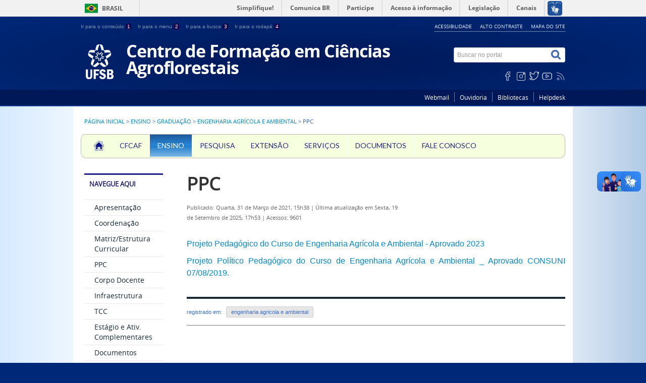

--- FILE ---
content_type: text/html; charset=utf-8
request_url: https://ufsb.edu.br/cfcaf/ensino-cfcaf/graduacao/engenharia-agricola-ambiental/ppc
body_size: 6721
content:
<!DOCTYPE html>
<!--[if lt IE 7]>      <html prefix="og: http://ogp.me/ns#" class="no-js lt-ie9 lt-ie8 lt-ie7" lang="pt-br" dir="ltr"> <![endif]-->
<!--[if IE 7]>         <html prefix="og: http://ogp.me/ns#" class="no-js lt-ie9 lt-ie8" lang="pt-br" dir="ltr"> <![endif]-->
<!--[if IE 8]>         <html prefix="og: http://ogp.me/ns#" class="no-js lt-ie9" lang="pt-br" dir="ltr"> <![endif]-->
<!--[if gt IE 8]><!--> <html prefix="og: http://ogp.me/ns#" class="no-js" lang="pt-br" dir="ltr"> <!--<![endif]-->
<head>
    <!--[if lt IE 9]>
    <script src="/cfcaf/templates/padraogoverno01/js/html5shiv.js"></script>
    <![endif]-->
    <link rel="stylesheet" href="/cfcaf/templates/padraogoverno01/bootstrap/css/bootstrap.min.css" type='text/css'/>
    <link rel="stylesheet" href="/cfcaf/templates/padraogoverno01/css/template-azul.css" type='text/css'/>
    <link rel="stylesheet" href="/cfcaf/templates/padraogoverno01/css/user.css" type='text/css'/>
    		<link rel="stylesheet" href="/cfcaf/templates/padraogoverno01/css/icones-bmp-azul.css" type='text/css'/>
		    <link rel="stylesheet" href="/cfcaf/templates/padraogoverno01/font-awesome/css/font-awesome.min.css" type='text/css'/>
    <!--[if lt IE 10]>
    <link rel="stylesheet" href="/cfcaf/templates/padraogoverno01/css/ie.css" />
    <![endif]-->
    <!--[if lt IE 9]>
    <link rel="stylesheet" href="/cfcaf/templates/padraogoverno01/css/ie8.css" />
    <![endif]-->
    <!--[if lt IE 8]>
    <link rel="stylesheet" href="/cfcaf/templates/padraogoverno01/css/ie7.css" />
    <link rel="stylesheet" href="/cfcaf/font-awesome/css/font-awesome-ie7.min.css" />
    <![endif]-->
        <base href="https://ufsb.edu.br/cfcaf/ensino-cfcaf/graduacao/engenharia-agricola-ambiental/ppc" />
	<meta http-equiv="content-type" content="text/html; charset=utf-8" />
	<meta name="author" content="Carlos César" />
	<title>PPC - CF Ciências Agroflorestais</title>
	<link href="/cfcaf/templates/padraogoverno01/favicon.ico" rel="shortcut icon" type="image/vnd.microsoft.icon" />
	<link href="https://ufsb.edu.br/cfcaf/component/search/?Itemid=411&amp;format=opensearch" rel="search" title="Pesquisa CF Ciências Agroflorestais" type="application/opensearchdescription+xml" />
	<link href="https://cdnjs.cloudflare.com/ajax/libs/simple-line-icons/2.4.1/css/simple-line-icons.min.css" rel="stylesheet" type="text/css" />
	<link href="/cfcaf/components/com_k2/css/k2.css?v=2.8.0" rel="stylesheet" type="text/css" />
	<link href="https://ufsb.edu.br/cfcaf/modules/mod_bm_cool_menu/assets/css/styles.css" rel="stylesheet" type="text/css" />
	<style type="text/css">
#bm-cool-menu-216 .bm-cool-menu{background-color: #f6ffde;border: solid thin #b8b8b8;-moz-border-radius: 10px; -webkit-border-radius: 10px; border-radius: 10px;}#bm-cool-menu-216 .bm-cool-menu ul{background-color: #f6ffde;border: solid thin #b8b8b8;-moz-border-radius: 10px; -webkit-border-radius: 10px; border-radius: 10px;}#bm-cool-menu-216 .bm-cool-menu ul a:hover { background-color: #262282;}#bm-cool-menu-216 .bm-cool-menu li.active > a{ background-color: #262282;}#bm-cool-menu-216 .bm-cool-menu a { color: #222288;}#bm-cool-menu-216 .bm-cool-menu li:hover > a { color: #222288;}#bm-cool-menu-216 .bm-cool-menu-trigger { background-color: #f6ffde; }
	</style>
	<script type="application/json" class="joomla-script-options new">{"csrf.token":"ab040781de5a1a0b17f399f671e7bfd4","system.paths":{"root":"\/cfcaf","base":"\/cfcaf"}}</script>
	<script src="/cfcaf/media/jui/js/jquery.min.js?2a114679570862989d4621cfb7683084" type="text/javascript"></script>
	<script src="/cfcaf/media/jui/js/jquery-noconflict.js?2a114679570862989d4621cfb7683084" type="text/javascript"></script>
	<script src="/cfcaf/media/jui/js/jquery-migrate.min.js?2a114679570862989d4621cfb7683084" type="text/javascript"></script>
	<script src="/cfcaf/media/k2/assets/js/k2.frontend.js?v=2.8.0&amp;sitepath=/cfcaf/" type="text/javascript"></script>
	<script src="/cfcaf/media/jui/js/bootstrap.min.js?2a114679570862989d4621cfb7683084" type="text/javascript"></script>
	<!--[if lt IE 9]><link rel="stylesheet" href="https://ufsb.edu.br/cfcaf/modules/mod_barradogoverno/assets/2014/css/ie8.css" type="text/css" /><![endif]-->

    <meta content="width=device-width, initial-scale=1.0" name="viewport">
        		<link href='https://ufsb.edu.br/cfcaf/templates/padraogoverno01/css/fontes.css'  rel='stylesheet' type='text/css'>
		
</head>
<body >
    <a class="hide" id="topo" href="#accessibility">Ir direto para menu de acessibilidade.</a>
    <noscript>
      <div class="error minor-font">
        Seu navegador de internet está sem suporte à JavaScript. Por esse motivo algumas funcionalidades do site podem não estar acessíveis.
      </div>
    </noscript>
    <!--[if lt IE 7]><center><strong>Atenção, a versão de seu navegador não é compatível com este sítio. Atualize seu navegador.</strong></center><![endif]-->
    <!-- barra do governo -->
<div id="barra-brasil">
	<div id="barra-brasil" style="background:#7F7F7F; height: 20px; padding:0 0 0 10px;display:block;"> 
	<ul id="menu-barra-temp" style="list-style:none;">
		<li style="display:inline; float:left;padding-right:10px; margin-right:10px; border-right:1px solid #EDEDED"><a href="http://brasil.gov.br" style="font-family:sans,sans-serif; text-decoration:none; color:white;">Portal do Governo Brasileiro</a></li> 
		<li><a style="font-family:sans,sans-serif; text-decoration:none; color:white;" href="http://epwg.governoeletronico.gov.br/barra/atualize.html">Atualize sua Barra de Governo</a></li>
	</ul>
	</div>
</div>
	
<!--[if lt IE 7]><br /><strong>Seu navegador é incompatível com os novos padrões de tecnologia e por isso você não pode visualizar a nova barra do Governo Federal. Atualize ou troque seu navegador.</strong><br /><![endif]-->
<!-- fim barra do governo -->
    <div class="layout">
        <header>
            <div class="container">
                <div class="row-fluid accessibility-language-actions-container">
                    <div class="span6 accessibility-container">
                        <ul id="accessibility">
                            <li>
                                <a accesskey="1" href="#content" id="link-conteudo">
                                    Ir para o conte&uacute;do
                                    <span>1</span>
                                </a>
                            </li>
                            <li>
                                <a accesskey="2" href="#navigation" id="link-navegacao">
                                    Ir para o menu
                                    <span>2</span>
                                </a>
                            </li>
                            <li>
                                <a accesskey="3" href="#portal-searchbox" id="link-buscar">
                                    Ir para a busca
                                    <span>3</span>
                                </a>
                            </li>
                            <li>
                                <a accesskey="4" href="#footer" id="link-rodape">
                                    Ir para o rodap&eacute;
                                    <span>4</span>
                                </a>
                            </li>
                        </ul>
                    </div>
                    <!-- fim div.span6 -->
                    <div class="span6 language-and-actions-container">
                        		<h2 class="hide">Opções de acessibilidade</h2>
		
<ul class="pull-right" id="portal-siteactions">
<li class="item-140"><a href="/cfcaf/acessibilidade" accesskey="5" >Acessibilidade</a></li><li class="item-141 toggle-contraste"><a class="toggle-contraste" href="#"  accesskey="6" >Alto contraste</a></li><li class="item-142"><a href="/cfcaf/mapa-do-site" accesskey="7" >Mapa do site</a></li></ul>
	
                    </div>
                    <!-- fim div.span6 -->
                </div>
                <!-- fim .row-fluid -->

                <div class="row-fluid">

 <!--<div class="bs-example">
   <div class="dropdown">
        <a href="#" data-toggle="dropdown" class="dropdown-toggle">Dropdown <b class="caret"></b></a>
        <ul class="dropdown-menu">
            <li><a href="#">Action</a></li>
            <li><a href="#">Another action</a></li>
        </ul>
    </div>
</div>-->

                    <div id="logo" class="span8 small">
<a href="http://ufsb.edu.br">                        
                                                        <img src="https://ufsb.edu.br/cfcaf/images/emblema.png" alt="Centro de Formação em Ciências Agroflorestais" />
                                                        </a>
<a href="https://ufsb.edu.br/cfcaf/" title="Centro de Formação em Ciências Agroflorestais">
                            <!--<span class="portal-title-1"></span>-->
                            <h1 class="portal-title corto">Centro de Formação em Ciências Agroflorestais</h1>
                            <span class="portal-description"></span>
                        </a>
                    </div>
                    <!-- fim .span8 -->
                    <div class="span4">
                        	<div id="portal-searchbox" class="row">
    	<h2 class="hidden">Buscar no portal</h2>
    	<form action="/cfcaf/ensino-cfcaf/graduacao/engenharia-agricola-ambiental/ppc" method="post" class="pull-right">
 	<fieldset>
        <legend class="hide">Busca</legend>
        <h2 class="hidden">Buscar no portal</h2>
        <div class="input-append">
        	<label for="portal-searchbox-field" class="hide">Busca: </label>
        	<input type="text" id="portal-searchbox-field" class="searchField" placeholder="Buscar no portal" title="Buscar no portal" name="searchword">       
            <button type="submit" class="btn searchButton"><span class="hide">Buscar</span><i class="icon-search"></i></button>
		</div>
		<input type="hidden" name="task" value="search" />
		<input type="hidden" name="option" value="com_search" />
		<input type="hidden" name="Itemid" value="411" />
	</fieldset>
</form>
    </div>
		<div id="social-icons" class="row">
    	<h2 class="hidden">Redes Sociais</h2>
    	
<ul class="pull-right">
<li class="portalredes-item item-138"><a href="https://pt-br.facebook.com/faceufsb/" ><i class="icon-facebook-sign"><span>Facebook</span></i></a></li><li class="portalredes-item item-257"><a href="https://www.instagram.com/ufsb_oficial/" ><i class="icon-instagram"><span>Instagram</span></i></a></li><li class="portalredes-item item-136"><a href="https://twitter.com/ufsb_oficial" ><i class="icon-twitter-sign"><span>Twitter</span></i></a></li><li class="portalredes-item item-137"><a href="https://www.youtube.com/channel/UCdBNG_c5ZDE3X0BuUAn9rcw" ><i class="icon-youtube"><span>YouTube</span></i></a></li><li class="portalredes-item item-226"><a href="https://ufsb.edu.br/ultimas-noticias?format=feed&amp;type=rss" ><i class="icon-rss-sign"><span>RSS</span></i></a></li></ul>
    </div>
	
                    </div>
                    <!-- fim .span4 -->
                </div>
                <!-- fim .row-fluid -->
            </div>
            <!-- fim div.container -->
            <div class="sobre">
                <div class="container">
                    	<nav class="menu-servicos pull-right">
        <h2 class="hide">Serviços</h2>
        
<ul>
<li class="item-343"><a href="http://email.ufsb.edu.br" >Webmail</a></li><li class="item-344"><a href="https://ufsb.edu.br/ouvidoria-servicos" >Ouvidoria</a></li><li class="item-390"><a href="https://ufsb.edu.br/biblioteca" >Bibliotecas</a></li><li class="item-391"><a href="https://helpdesk.ufsb.edu.br/" >Helpdesk</a></li></ul>
<span class="hide">Fim do menu de serviços</span>
    </nav>
	
                </div>
                <!-- .container -->
            </div>
            <!-- fim .sobre -->
        </header>
        <main>
            <div class="container">
                	<div class="row-fluid">
		<section>
						
<div class="rastro-navegacao row-flutuante">
<a href="/cfcaf/" class="pathway">Página inicial</a> <span class="separator"> &gt; </span> <a href="/cfcaf/ensino-cfcaf" class="pathway">Ensino</a> <span class="separator"> &gt; </span> <a href="/cfcaf/ensino-cfcaf/graduacao" class="pathway">Graduação</a> <span class="separator"> &gt; </span> <a href="/cfcaf/ensino-cfcaf/graduacao/engenharia-agricola-ambiental" class="pathway">Engenharia Agrícola e Ambiental</a> <span class="separator"> &gt; </span> <span>PPC</span></div>
		</section>
	</div>
		<nav>
        <h2 class="hide">BM Cool Menu</h2>
        
<script type="text/javascript">
if(typeof jQuery != undefined)
{
    jQuery( document ).ready(function(){
		if (jQuery.browser.msie && jQuery.browser.version.substr(0,1)<7)
		{
			jQuery('#bm-cool-menu-216 li').has('ul').mouseover(function(){
				jQuery(this).children('ul').css('visibility','visible');
			}).mouseout(function(){
				jQuery(this).children('ul').css('visibility','hidden');
			})
		}

		/* Mobile */		
		jQuery("#bm-cool-menu-216 .bm-cool-menu-trigger").on("click", function(){
			jQuery("#bm-cool-menu-216 .bm-cool-menu").slideToggle();
		});

		// iPad
		var isiPad = navigator.userAgent.match(/iPad/i) != null;
		if (isiPad) jQuery('#bm-cool-menu-216 ul').addClass('no-transition');      
    });  
}	
</script><nav id="bm-cool-menu-216" class="bm-cool-menu-wrap">
<div class="bm-cool-menu-trigger">Menu Principal</div>
<ul class="bm-cool-menu" class="">
<li class="item-345"><a href="http://ufsb.edu.br" ><img src="/cfcaf/images/casa_20.png" alt="Home" /></a></li><li class="item-277 deeper parent"><a href="/cfcaf/" >CFCAf</a><ul class="nav-child unstyled small"><li class="item-375"><a href="/cfcaf/cfcaf-menu/sobre-cfcaf" >Sobre CFCAf</a></li><li class="item-376"><a href="/cfcaf/cfcaf-menu/laboratorios-cfcaf" >Laboratórios</a></li><li class="item-377"><a href="/cfcaf/cfcaf-menu/parcerias-cfcaf" >Parcerias</a></li></ul></li><li class="item-378 active deeper parent"><a href="/cfcaf/ensino-cfcaf" >Ensino</a><ul class="nav-child unstyled small"><li class="item-360 active deeper parent"><a href="/cfcaf/ensino-cfcaf/graduacao" >Graduação</a><ul class="nav-child unstyled small"><li class="item-401"><a href="/cfcaf/ensino-cfcaf/graduacao/bi-ciencias" >BI Ciências</a></li><li class="item-298 deeper parent"><a href="/cfcaf/ensino-cfcaf/graduacao/engenharia-florestal" >Engenharia Florestal</a><ul class="nav-child unstyled small"><li class="item-361"><a href="/cfcaf/ensino-cfcaf/graduacao/engenharia-florestal/apresentacao" >Apresentação</a></li><li class="item-404"><a href="/cfcaf/ensino-cfcaf/graduacao/engenharia-florestal/coordenacao" >Coordenação</a></li><li class="item-405"><a href="/cfcaf/ensino-cfcaf/graduacao/engenharia-florestal/matriz-estrutura-curricular" >Matriz/Estrutura Curricular</a></li><li class="item-406"><a href="/cfcaf/ensino-cfcaf/graduacao/engenharia-florestal/ppc" >PPC</a></li><li class="item-362"><a href="/cfcaf/ensino-cfcaf/graduacao/engenharia-florestal/corpo-docente" >Corpo Docente</a></li><li class="item-397"><a href="/cfcaf/ensino-cfcaf/graduacao/engenharia-florestal/infraestrutura" >Infraestrutura</a></li><li class="item-407"><a href="/cfcaf/ensino-cfcaf/graduacao/engenharia-florestal/tcc" >TCC</a></li><li class="item-394"><a href="/cfcaf/ensino-cfcaf/graduacao/engenharia-florestal/estagio-e-atividades-complementares" >Estágio e Ativ. Extensão/Compl.</a></li><li class="item-363"><a href="/cfcaf/ensino-cfcaf/graduacao/engenharia-florestal/documentos" >Documentos</a></li><li class="item-393"><a href="/cfcaf/ensino-cfcaf/graduacao/engenharia-florestal/colegiado" >Colegiado</a></li><li class="item-396"><a href="/cfcaf/ensino-cfcaf/graduacao/engenharia-florestal/nde" >NDE</a></li><li class="item-395"><a href="/cfcaf/ensino-cfcaf/graduacao/engenharia-florestal/noticias" >Notícias</a></li><li class="item-408"><a href="/cfcaf/ensino-cfcaf/graduacao/engenharia-florestal/relatorios" >Relatórios</a></li><li class="item-429"><a href="/cfcaf/ensino-cfcaf/graduacao/engenharia-florestal/empresa-jr" >Empresa Jr</a></li><li class="item-379"><a href="/cfcaf/ensino-cfcaf/graduacao/engenharia-florestal/contatos-cfcaf" >Contatos</a></li></ul></li><li class="item-354 active deeper parent"><a href="/cfcaf/ensino-cfcaf/graduacao/engenharia-agricola-ambiental" >Engenharia Agrícola e Ambiental</a><ul class="nav-child unstyled small"><li class="item-364"><a href="/cfcaf/ensino-cfcaf/graduacao/engenharia-agricola-ambiental/apresentacao" >Apresentação</a></li><li class="item-409"><a href="/cfcaf/ensino-cfcaf/graduacao/engenharia-agricola-ambiental/coordenacao" >Coordenação</a></li><li class="item-410"><a href="/cfcaf/ensino-cfcaf/graduacao/engenharia-agricola-ambiental/matriz-estrutura-curricular" >Matriz/Estrutura Curricular</a></li><li class="item-411 current active"><a href="/cfcaf/ensino-cfcaf/graduacao/engenharia-agricola-ambiental/ppc" >PPC</a></li><li class="item-380"><a href="/cfcaf/ensino-cfcaf/graduacao/engenharia-agricola-ambiental/corpo-docente" >Corpo Docente</a></li><li class="item-412"><a href="/cfcaf/ensino-cfcaf/graduacao/engenharia-agricola-ambiental/infraestrutura" >Infraestrutura</a></li><li class="item-413"><a href="/cfcaf/ensino-cfcaf/graduacao/engenharia-agricola-ambiental/tcc" >TCC</a></li><li class="item-414"><a href="/cfcaf/ensino-cfcaf/graduacao/engenharia-agricola-ambiental/estagio-e-atividades-complementares" >Estágio e Ativ. Complementares</a></li><li class="item-366"><a href="/cfcaf/ensino-cfcaf/graduacao/engenharia-agricola-ambiental/documentos-2" >Documentos</a></li><li class="item-415"><a href="/cfcaf/ensino-cfcaf/graduacao/engenharia-agricola-ambiental/colegiado" >Colegiado</a></li><li class="item-416"><a href="/cfcaf/ensino-cfcaf/graduacao/engenharia-agricola-ambiental/nde" >NDE</a></li><li class="item-417"><a href="/cfcaf/ensino-cfcaf/graduacao/engenharia-agricola-ambiental/noticias" >Notícias</a></li><li class="item-418"><a href="/cfcaf/ensino-cfcaf/graduacao/engenharia-agricola-ambiental/relatorios" >Relatórios</a></li><li class="item-381"><a href="/cfcaf/ensino-cfcaf/graduacao/engenharia-agricola-ambiental/contatos-cfcaf" >Contatos</a></li></ul></li><li class="item-419 deeper parent"><a href="/cfcaf/ensino-cfcaf/graduacao/engenharia-aquicultura-recursos-hidricos" >Engenharia de Aquicultura e Recursos Hídricos</a><ul class="nav-child unstyled small"><li class="item-420"><a href="/cfcaf/ensino-cfcaf/graduacao/engenharia-aquicultura-recursos-hidricos/apresentacao" >Apresentação</a></li><li class="item-421"><a href="/cfcaf/ensino-cfcaf/graduacao/engenharia-aquicultura-recursos-hidricos/coordenacao" >Coordenação</a></li><li class="item-422"><a href="/cfcaf/ensino-cfcaf/graduacao/engenharia-aquicultura-recursos-hidricos/matriz-estrutura-curricular" >Matriz/Estrutura Curricular</a></li><li class="item-423"><a href="/cfcaf/ensino-cfcaf/graduacao/engenharia-aquicultura-recursos-hidricos/ppc" >PPC</a></li><li class="item-424"><a href="/cfcaf/ensino-cfcaf/graduacao/engenharia-aquicultura-recursos-hidricos/corpo-docente" >Corpo Docente</a></li><li class="item-425"><a href="/cfcaf/ensino-cfcaf/graduacao/engenharia-aquicultura-recursos-hidricos/infraestrutura" >Infraestrutura</a></li><li class="item-426"><a href="/cfcaf/ensino-cfcaf/graduacao/engenharia-aquicultura-recursos-hidricos/documentos" >Documentos</a></li><li class="item-427"><a href="/cfcaf/ensino-cfcaf/graduacao/engenharia-aquicultura-recursos-hidricos/colegiado" >Colegiado</a></li><li class="item-428"><a href="/cfcaf/ensino-cfcaf/graduacao/engenharia-aquicultura-recursos-hidricos/contatos" >Contatos</a></li></ul></li><li class="item-431 deeper parent"><a href="/cfcaf/ensino-cfcaf/graduacao/tecnologia-em-producao-de-cacau-e-chocolate" >Tecnologia em Produção de Cacau e Chocolate</a><ul class="nav-child unstyled small"><li class="item-432"><a href="/cfcaf/ensino-cfcaf/graduacao/tecnologia-em-producao-de-cacau-e-chocolate/apresentacao" >Apresentação</a></li><li class="item-433"><a href="/cfcaf/ensino-cfcaf/graduacao/tecnologia-em-producao-de-cacau-e-chocolate/coordenacao" >Coordenação</a></li><li class="item-435"><a href="/cfcaf/ensino-cfcaf/graduacao/tecnologia-em-producao-de-cacau-e-chocolate/matriz-curricular" >Matriz Curricular</a></li><li class="item-436"><a href="/cfcaf/ensino-cfcaf/graduacao/tecnologia-em-producao-de-cacau-e-chocolate/ppc" >PPC</a></li><li class="item-437"><a href="/cfcaf/ensino-cfcaf/graduacao/tecnologia-em-producao-de-cacau-e-chocolate/corpo-docente" >Corpo Docente</a></li><li class="item-438"><a href="/cfcaf/ensino-cfcaf/graduacao/tecnologia-em-producao-de-cacau-e-chocolate/infraestrutura" >Infraestrutura</a></li><li class="item-439"><a href="/cfcaf/ensino-cfcaf/graduacao/tecnologia-em-producao-de-cacau-e-chocolate/tcc" >TCC</a></li><li class="item-440"><a href="/cfcaf/ensino-cfcaf/graduacao/tecnologia-em-producao-de-cacau-e-chocolate/estagio-e-atividades-complementares" >Estágio e Atividades Complementares</a></li><li class="item-441"><a href="/cfcaf/ensino-cfcaf/graduacao/tecnologia-em-producao-de-cacau-e-chocolate/documentos" >Documentos</a></li><li class="item-442"><a href="/cfcaf/ensino-cfcaf/graduacao/tecnologia-em-producao-de-cacau-e-chocolate/colegiado" >Colegiado</a></li><li class="item-443"><a href="/cfcaf/ensino-cfcaf/graduacao/tecnologia-em-producao-de-cacau-e-chocolate/nde" >NDE</a></li><li class="item-444"><a href="/cfcaf/ensino-cfcaf/graduacao/tecnologia-em-producao-de-cacau-e-chocolate/noticias" >Notícias</a></li><li class="item-445"><a href="/cfcaf/ensino-cfcaf/graduacao/tecnologia-em-producao-de-cacau-e-chocolate/relatorios" >Relatórios</a></li><li class="item-434"><a href="/cfcaf/ensino-cfcaf/graduacao/tecnologia-em-producao-de-cacau-e-chocolate/eventos" >Eventos</a></li><li class="item-446"><a href="/cfcaf/ensino-cfcaf/graduacao/tecnologia-em-producao-de-cacau-e-chocolate/contatos" >Contatos</a></li></ul></li></ul></li><li class="item-382 deeper parent"><a href="/cfcaf/ensino-cfcaf/pos-graduacao" >Pós-Graduação</a><ul class="nav-child unstyled small"><li class="item-392"><a href="/cfcaf/ensino-cfcaf/pos-graduacao/ppg-biossistemas" >Programa de Pós-Graduação em Biossistemas</a></li></ul></li></ul></li><li class="item-383 deeper parent"><a href="/cfcaf/pesquisa-cfcaf" >Pesquisa</a><ul class="nav-child unstyled small"><li class="item-387"><a href="/cfcaf/pesquisa-cfcaf/projetos-pesquisa" >Projetos</a></li><li class="item-388"><a href="/cfcaf/pesquisa-cfcaf/grupos-pesquisa" >Grupos de Pesquisa</a></li></ul></li><li class="item-384 deeper parent"><a href="/cfcaf/extensao-cfcaf" >Extensão</a><ul class="nav-child unstyled small"><li class="item-385"><a href="/cfcaf/extensao-cfcaf/projetos-extensao" >Projetos</a></li><li class="item-386"><a href="/cfcaf/extensao-cfcaf/nucleos-de-extensao" >Núcleos de Extensão</a></li><li class="item-430"><a href="/cfcaf/extensao-cfcaf/publicacoes-tecnico-cientificas" >Publicações Técnico-Científicas</a></li></ul></li><li class="item-286"><a href="/cfcaf/servicos" >Serviços</a></li><li class="item-365 deeper parent"><a href="/cfcaf/documentos-cfcaf" >Documentos</a><ul class="nav-child unstyled small"><li class="item-367"><a href="/cfcaf/documentos-cfcaf/atas" >Atas</a></li><li class="item-368"><a href="/cfcaf/documentos-cfcaf/relatorios-de-gestao" >Relatórios de Gestão</a></li><li class="item-369"><a href="/cfcaf/documentos-cfcaf/portarias" >Portarias</a></li><li class="item-389 deeper parent"><a href="/cfcaf/documentos-cfcaf/editais" >Editais</a><ul class="nav-child unstyled small"><li class="item-400"><a href="/cfcaf/documentos-cfcaf/editais/116-ppg-biossistemas" >PPG Biossistemas</a></li><li class="item-403"><a href="/cfcaf/documentos-cfcaf/editais/engenharia-florestal" >Engenharia Florestal</a></li></ul></li></ul></li><li class="item-285"><a href="/cfcaf/fale-conosco" >Fale Conosco</a></li></ul>
</nav>
    </nav>
	
                <div class="row-fluid">
                                        <div id="navigation" class="span3">
                        <a href="#" class="visible-phone visible-tablet mainmenu-toggle btn"><i class="icon-list"></i>&nbsp;Menu</a>
                        <section id="navigation-section">
                            <span class="hide">Início do menu principal</span>
                            	<nav class=" span9">
		<h2 >Navegue Aqui <i class="icon-chevron-up visible-phone visible-tablet pull-right"></i></h2><!-- visible-phone visible-tablet -->
		<ul class="menuspan9">
<li class="item-364"><a href="/cfcaf/ensino-cfcaf/graduacao/engenharia-agricola-ambiental/apresentacao" >Apresentação</a></li><li class="item-409"><a href="/cfcaf/ensino-cfcaf/graduacao/engenharia-agricola-ambiental/coordenacao" >Coordenação</a></li><li class="item-410"><a href="/cfcaf/ensino-cfcaf/graduacao/engenharia-agricola-ambiental/matriz-estrutura-curricular" >Matriz/Estrutura Curricular</a></li><li class="item-411 current active"><a href="/cfcaf/ensino-cfcaf/graduacao/engenharia-agricola-ambiental/ppc" >PPC</a></li><li class="item-380"><a href="/cfcaf/ensino-cfcaf/graduacao/engenharia-agricola-ambiental/corpo-docente" >Corpo Docente</a></li><li class="item-412"><a href="/cfcaf/ensino-cfcaf/graduacao/engenharia-agricola-ambiental/infraestrutura" >Infraestrutura</a></li><li class="item-413"><a href="/cfcaf/ensino-cfcaf/graduacao/engenharia-agricola-ambiental/tcc" >TCC</a></li><li class="item-414"><a href="/cfcaf/ensino-cfcaf/graduacao/engenharia-agricola-ambiental/estagio-e-atividades-complementares" >Estágio e Ativ. Complementares</a></li><li class="item-366"><a href="/cfcaf/ensino-cfcaf/graduacao/engenharia-agricola-ambiental/documentos-2" >Documentos</a></li><li class="item-415"><a href="/cfcaf/ensino-cfcaf/graduacao/engenharia-agricola-ambiental/colegiado" >Colegiado</a></li><li class="item-416"><a href="/cfcaf/ensino-cfcaf/graduacao/engenharia-agricola-ambiental/nde" >NDE</a></li><li class="item-417"><a href="/cfcaf/ensino-cfcaf/graduacao/engenharia-agricola-ambiental/noticias" >Notícias</a></li><li class="item-418"><a href="/cfcaf/ensino-cfcaf/graduacao/engenharia-agricola-ambiental/relatorios" >Relatórios</a></li><li class="item-381"><a href="/cfcaf/ensino-cfcaf/graduacao/engenharia-agricola-ambiental/contatos-cfcaf" >Contatos</a></li></ul>
	</nav>
	
                            <span class="hide">Fim do menu principal</span>
                        </section>
                    </div>
                    <!-- fim #navigation.span3 -->
                                        <div id="content" class="span9 internas">
                        <section id="content-section">
                            <span class="hide">Início do conteúdo da página</span>

                            
                            
                                
                                                                <div class="row-fluid">
                                                                            <div class="item-page">


	<h1 class="documentFirstHeading">
			<a href="/cfcaf/ensino-cfcaf/graduacao/engenharia-agricola-ambiental/ppc">
		PPC</a>
		</h1>

	<ul class="actions">
					</ul>



<div class="content-header-options-1 row-fluid">
	<div class="documentByLine span7">
				
			

					<span class="documentPublished">
				Publicado: Quarta, 31 de Março de 2021, 15h38			</span>
			<span class="separator">|</span>			

					<span class="documentModified">
				Última atualização em Sexta, 19 de Setembro de 2025, 17h53			</span>
			<span class="separator">|</span>			
		
					<span class="documentHits">
				Acessos: 9601			</span>
					
		
	</div>
		
</div>
<!-- fim .content-header-options-1 -->



	
		<p><a href="/cfcaf/images/eng_agricola_ambiental/PCC_Versao_camaradegraducao.pdf"><span style="font-family: arial, helvetica, sans-serif; font-size: 12pt;">Projeto Pedagógico do Curso de Engenharia Agrícola e Ambiental - Aprovado 2023</span></a><a href="/cfcaf/images/eng_agricola_ambiental/PCC_Versao_camaradegraducao.pdf"></a></p>
<p style="text-align: justify;"><span style="font-family: arial, helvetica, sans-serif; font-size: 12pt;"><a href="/cfcaf/images/PPC_Engenharia_Agrícola_e_Ambiental__Aprovado_CONSUNI_07-08-2019.pdf" target="_parent">Projeto Político Pedagógico do Curso de Engenharia Agrícola e Ambiental _ Aprovado CONSUNI 07/08/2019.</a></span></p>
<p></p> 
	
</div>
<div class="below-content">
		<div class="line">
		registrado em:
			<span><a class="link-categoria" rel="tag" href="/cfcaf/ensino-cfcaf/graduacao/engenharia-agricola-ambiental/ppc/108-engenharia-agricola-e-ambiental">engenharia agricola e ambiental</a></span>	</div>
		
	
	
</div>
                                                                    </div>
                                
                                
                            
                            <span class="hide">Fim do conteúdo da página</span>
                        </section>
                    </div>
                    <!-- fim #content.span9 -->
                </div>
                <!-- fim .row-fluid -->
            </div>
            <!-- fim .container -->
        </main>
        <footer>
            <div class="footer-atalhos">
                <div class="container">
                    <div class="pull-right voltar-ao-topo"><a href="#portal-siteactions"><i class="icon-chevron-up"></i>&nbsp;Voltar para o topo</a></div>
                </div>
            </div>
            <div class="container container-menus">
                <div id="footer" class="row footer-menus">
                    <span class="hide">Início da navegação de rodapé</span>
                    	
		<div class="span3">		
			<nav class="row assuntos nav">
				 			
				<h2>CFCAf</h2>
								
<ul>
<li class="item-345"><a href="http://ufsb.edu.br" ><img src="/cfcaf/images/casa_20.png" alt="Home" /></a></li><li class="item-277 parent"><a href="/cfcaf/" >CFCAf</a></li><li class="item-378 active parent"><a href="/cfcaf/ensino-cfcaf" >Ensino</a></li><li class="item-383 parent"><a href="/cfcaf/pesquisa-cfcaf" >Pesquisa</a></li><li class="item-384 parent"><a href="/cfcaf/extensao-cfcaf" >Extensão</a></li><li class="item-286"><a href="/cfcaf/servicos" >Serviços</a></li><li class="item-365 parent"><a href="/cfcaf/documentos-cfcaf" >Documentos</a></li><li class="item-285"><a href="/cfcaf/fale-conosco" >Fale Conosco</a></li></ul>
			</nav>					
		</div>
	
		
		<div class="span3">		
			<nav class="row assuntos nav">
				 			
				<h2>O Centro</h2>
								
<ul>
<li class="item-375"><a href="/cfcaf/cfcaf-menu/sobre-cfcaf" >Sobre CFCAf</a></li><li class="item-376"><a href="/cfcaf/cfcaf-menu/laboratorios-cfcaf" >Laboratórios</a></li><li class="item-377"><a href="/cfcaf/cfcaf-menu/parcerias-cfcaf" >Parcerias</a></li></ul>
			</nav>					
		</div>
	
		
		<div class="span3">		
			<nav class="row assuntos nav">
				 			
				<h2>Documentos</h2>
								
<ul>
<li class="item-367"><a href="/cfcaf/documentos-cfcaf/atas" >Atas</a></li><li class="item-368"><a href="/cfcaf/documentos-cfcaf/relatorios-de-gestao" >Relatórios de Gestão</a></li><li class="item-369"><a href="/cfcaf/documentos-cfcaf/portarias" >Portarias</a></li><li class="item-389 parent"><a href="/cfcaf/documentos-cfcaf/editais" >Editais</a></li></ul>
			</nav>					
		</div>
	
		
		<div class="span3">		
			<nav class="row assuntos nav">
				 			
				<h2>Ensino</h2>
								
<ul>
<li class="item-360 parent"><a href="/cfcaf/ensino-cfcaf/graduacao" >Graduação</a></li><li class="item-382 parent"><a href="/cfcaf/ensino-cfcaf/pos-graduacao" >Pós-Graduação</a></li></ul>
			</nav>					
		</div>
	
		
		<div class="span3">		
			<nav class="row assuntos nav">
				 			
				<h2>Pesquisa</h2>
								
<ul>
<li class="item-387"><a href="/cfcaf/pesquisa-cfcaf/projetos-pesquisa" >Projetos</a></li><li class="item-388"><a href="/cfcaf/pesquisa-cfcaf/grupos-pesquisa" >Grupos de Pesquisa</a></li></ul>
			</nav>					
		</div>
	
		
		<div class="span3">		
			<nav class="row assuntos nav">
				 			
				<h2>Extensão</h2>
								
<ul>
<li class="item-385"><a href="/cfcaf/extensao-cfcaf/projetos-extensao" >Projetos</a></li><li class="item-386"><a href="/cfcaf/extensao-cfcaf/nucleos-de-extensao" >Núcleos de Extensão</a></li><li class="item-430"><a href="/cfcaf/extensao-cfcaf/publicacoes-tecnico-cientificas" >Publicações Técnico-Científicas</a></li></ul>
			</nav>					
		</div>
	
		
		<div class="span3">		
			<nav class="row sobre nav">
				 			
				<h2>Sobre o site</h2>
								
<ul>
<li class="item-172"><a href="/cfcaf/acessibilidade" >Acessibilidade</a></li><li class="item-173"><a href="/cfcaf/mapa-do-site" >Mapa do site</a></li></ul>
			</nav>					
		</div>
	
	
                    <span class="hide">Fim da navegação de rodapé</span>
                </div>
                <!-- fim .row -->
            </div>
            <!-- fim .container -->
            <div class="footer-logos">
                <div class="container">
                                            <a href="http://www.acessoainformacao.gov.br/" class="logo-acesso pull-left"><img src="/cfcaf/templates/padraogoverno01/images/acesso-a-informacao.png" alt="Acesso a Informação"></a>
                                                                <!-- separador para fins de acessibilidade --><span class="hide">&nbsp;</span><!-- fim separador para fins de acessibilidade -->
                        <a href="http://www.brasil.gov.br/" class="brasil pull-right"><img src="https://ufsb.edu.br/images/logos/logo_rodape.png" alt="Brasil - Governo Federal"></a>
                                    </div>
            </div>
<!--             <div class="footer-ferramenta">
                <div class="container">
                    <p>Desenvolvido com o CMS de c&oacute;digo aberto <a href="http://www.joomla.org">Joomla</a></p>                </div>
            </div> -->
            <div class="footer-atalhos visible-phone">
                <div class="container">
                    <span class="hide">Fim do conteúdo da página</span>
                    <div class="pull-right voltar-ao-topo"><a href="#portal-siteactions"><i class="icon-chevron-up"></i>&nbsp;Voltar para o topo</a></div>
                </div>
            </div>
        </footer>
    </div>

    <!-- fim div#wrapper -->
    <!-- scripts principais do template -->
    		<script src="/cfcaf/templates/padraogoverno01/bootstrap/js/bootstrap.min.js" type="text/javascript"></script><noscript>&nbsp;<!-- item para fins de acessibilidade --></noscript>
	    <script src="/cfcaf/templates/padraogoverno01/js/jquery.cookie.js" type="text/javascript"></script><noscript>&nbsp;<!-- item para fins de acessibilidade --></noscript>
	    <script src="/cfcaf/templates/padraogoverno01/js/template.js" type="text/javascript"></script><noscript>&nbsp;<!-- item para fins de acessibilidade --></noscript>
		    		<script src="https://barra.brasil.gov.br/barra.js?cor=verde" type="text/javascript"></script><noscript>&nbsp;<!-- item para fins de acessibilidade --></noscript>
		        <!-- debug -->
    
    </body>
</html>


--- FILE ---
content_type: text/css
request_url: https://ufsb.edu.br/cfcaf/templates/padraogoverno01/css/template-azul.css
body_size: 13015
content:
/*=================   GRID IMAGENS  =============================*/



@import url(https://fonts.googleapis.com/css?family=Lato:400,900); 


.grid-radius {
  border-radius: 40px!important;
}

/*NOSSA UFSB*/
#ut-jg-324 {
    margin-left: 0!important;
    padding-left: 0!important;
    width: 100%!important;
}


/* ACORDEAO */

   .panel-heading{
  border-radius: 15px; padding-left: 20px; padding-right: 20px; padding-top: 1px; border-bottom: solid; border-color: #DDD; background-color: #EEE;
     margin-bottom: 10px;
} 
    .panel-heading a:after {
    font-family:'FontAwesome';
    content:"\f106";
    float: right;
    color: grey;
}
.panel-heading a.collapsed:after {
  content:"\f107";}

.nn_sliders-group {
  border-style: none!important;
}

.nn_sliders-title
{
  display: none!important;
}

.nn_sliders-toggle-inner
{
  font-size: 1.5em;
}


.panel-body div.row
{
  margin-left: 15px!important;
}

.panel-body p
{
  margin-left: 15px!important;
}

/* ------------- */


.square {
    float:left;
    position: relative;
    width: 24.75%;
    padding-bottom : 6%; /* = width for a 1:1 aspect ratio */
  	border-radius: 2px;
    margin-right: 0.125%;
    margin-left: 0.125%;
    background-position:center center;
    background-repeat:no-repeat;
    background-size:cover; /* you change this to "contain" if you don't want the images to be cropped */
}

.img_1-1{background-image:url('https://www.ufsb.edu.br/portal/images/banners/botoes/Helpdesk.jpg');}
.img_1-2{background-image:url('https://www.ufsb.edu.br/portal/images/banners/botoes/Moodle.jpg');}
.img_1-3{background-image:url('https://www.ufsb.edu.br/portal/images/banners/botoes/SIG.jpg');}
.img_1-4{background-image:url('https://www.ufsb.edu.br/portal/images/banners/botoes/Reservas.jpg');}

/*  following just for the demo */

#bottom {
    clear:both;
    margin:0 1.66%;
    width:89.68%;
    padding: 3.5%;
    background-color:#1E1E1E;
    color: #fff;
}
#bottom p{
    text-align:center;
    line-height:2em;
}
#bottom a{
    color: #000;
    text-decoration:none;
    border:1px solid #000;
    padding:10px 20px 12px;
    line-height:70px;
    background:#ccc;
    
    -webkit-border-radius: 5px;
    -moz-border-radius: 5px;
    border-radius: 5px;
}

#bottom a:hover{
    background:#ECECEC;
    border:1px solid #fff;
}
/*==============  MENU  ===================*/


.bm-cool-menu li.active a {
color: #FFF!important;
background: rgb(30,87,153); /* Old browsers */
background: -moz-linear-gradient(top, rgba(30,87,153,1) 0%, rgba(41,137,216,1) 50%, rgba(32,124,202,1) 51%, rgba(125,185,232,1) 100%); /* FF3.6-15 */
background: -webkit-linear-gradient(top, rgba(30,87,153,1) 0%,rgba(41,137,216,1) 50%,rgba(32,124,202,1) 51%,rgba(125,185,232,1) 100%); /* Chrome10-25,Safari5.1-6 */
background: linear-gradient(to bottom, rgba(30,87,153,1) 0%,rgba(41,137,216,1) 50%,rgba(32,124,202,1) 51%,rgba(125,185,232,1) 100%); /* W3C, IE10+, FF16+, Chrome26+, Opera12+, Safari7+ */
filter: progid:DXImageTransform.Microsoft.gradient( startColorstr='#1e5799', endColorstr='#7db9e8',GradientType=0 ); /* IE6-9 */
}

.contraste .bm-cool-menu li.active a{
  background: #000!important;
  color: #FF0!important;
}

.bm-cool-menu li a:hover {
color: #FFF!important;
background: rgb(30,87,153); /* Old browsers */
background: -moz-linear-gradient(top, rgba(30,87,153,1) 0%, rgba(41,137,216,1) 50%, rgba(32,124,202,1) 51%, rgba(125,185,232,1) 100%); /* FF3.6-15 */
background: -webkit-linear-gradient(top, rgba(30,87,153,1) 0%,rgba(41,137,216,1) 50%,rgba(32,124,202,1) 51%,rgba(125,185,232,1) 100%); /* Chrome10-25,Safari5.1-6 */
background: linear-gradient(to bottom, rgba(30,87,153,1) 0%,rgba(41,137,216,1) 50%,rgba(32,124,202,1) 51%,rgba(125,185,232,1) 100%); /* W3C, IE10+, FF16+, Chrome26+, Opera12+, Safari7+ */
filter: progid:DXImageTransform.Microsoft.gradient( startColorstr='#1e5799', endColorstr='#7db9e8',GradientType=0 ); /* IE6-9 */
}

.contraste .bm-cool-menu li a:hover {
  color: #FF0!important;
  background: #000!important;
}

.contraste .bm-cool-menu li a{
  color: #FF0!important;
  background: #000!important;
}

.contraste .bm-cool-menu div
{
  color: #FF0!important;
  background: #000!important;
}

.bm-cool-menu li.active ul li a
{
  background: none;
}


.bm-cool-menu li.active ul li.active .current a
{
  background: none;
}

.nav-child
{
  color: #000!important;
}

/*==============  Banner carrossel  ===================*/

div.carousel div.faixa{
    opacity: 0!important;
}

div.carousel {
  padding-bottom: 0px;
  margin-bottom: 0px;
}

div.carousel ol{
  	z-index: 0;
}

div.banneritem h1
{
  font-size: 1em!important;
  color: #00D;
  margin-bottom:0px!important;
  padding-bottom:0px!important;
}

div.banneritem p
{
 margin:0px;
 padding:0px;
}



ol.carousel-indicators {
  background-image: none!important;
}


ol.carousel-indicators li{
  background-image: none!important;
}


/*==============  coluna ===============================*/

div.row-fluid.left
{
  margin-left: 2.2%!important;
}

@media screen and (max-width: 768px) {
  div.row-fluid.left
  {
    margin-left: 0!important;
  }
}

/*==============  Ultimas Noticias ===============================*/

ul.lista li.span12
{
  padding-top: 0!important;
}

ul.lista li.span12 h4
{
  padding-top: 0!important;
  margin-top: 5px!important;
  margin-bottom: 0!important;
}

/*==============  Imagens 3 na fila  ===================*/

div.row-fluid.module.imagensdestaque div.module.span4 a.img-rounded
{
    padding: 0px!important;
    margin: 0px!important;
    width: 100%!important;
    background-color:#ccc!important;
  	border-style: solid;
    border-width: 1px;
    border-color: #CCC
}

div.row-fluid .module .imagensdestaque div.module .span4 a.img-rounded img
{
    width: 100%!important;
}

#altura {
    padding-top: 0px!important;
    margin-top: 0px!important;
    height: 30px!important;
  }
  
  #altura li
  {
    vertical-align: middle!important;
    line-height: normal!important;
  }
  
  #altura a
  {
    padding-top: 5px!important;
    padding-bottom: 5px!important;
    vertical-align: middle;
  }
  
  .span12
  {
      margin-left: 0px;
  }
 
  
  ul.lista li.span12
  {
      height: 72.4px!important;
      border-bottom: 1px;
      border-bottom-style: solid;
      border-color: #ddf;
  }

      div.row-fluid.module.imagensdestaque div.chamadas-secundarias a
  {
    height: 156px;
  }

	div.row-fluid.module.imagensdestaque div.chamadas-secundarias  div  h3
	{
    margin-top: 20px!important;
    font-size: 1.2em!important;
    font-weight: 600!important;
      	
	}
/*==============  MENU  ===================*/

.bm-cool-menu-wrap
{
  padding-bottom: 30px!important;
}

.bm-cool-menu-wrap
{
  padding-bottom: 30px!important;
}

ul.nav-child.unstyled li a 
{
  color: #000!important;
}

.bm-cool-menu li.active ul li.active > a {
	color: #fafafa!important;
}

/*.bm-cool-menu li.current ul li.active a {
	color: #fafafa!important;
}*/

ul.bm-cool-menu {
  padding-left: 10px!important;
}

ul.nav-child.unstyled li a:hover {
  color:#FFF!important;
}

nav.bm-cool-menu-wrap ul.bm-cool-menu {
  margin: 0 auto!important;
  text-align: left!important;
  padding-right: 40px!important;
}


.bm-cool-menu a {
  font-size: 14px!important;
  font-family: lato!important;
}


@media screen and (max-width: 768px) {
  
  #bm-cool-menu
  {
    width: 100%!important;
  }
  
	
  
  nav.bm-cool-menu-wrap ul.bm-cool-menu
  {
    padding-left: 0px!important;
    padding-right: 0px!important;
    margin: 0px!important;
    width: 100%!important;
  }

  ul.bm-cool-menu li
  {
    padding: 0!important;
  }
  
  li.deeper {
    padding-left: 0px!important;
    margin-left: 0px!important;
  }
}

/*=======================================*/

.no-margin-bottom {
    margin-bottom: 0!important
}
.no-margin-top {
    margin-top: 0!important
}
.no-padding-bottom {
    padding-bottom: 0!important
}
.no-padding-top {
    padding-top: 0!important
}
.no-bkg {
    background: none!important
}
article,
aside,
details,
figcaption,
figure,
footer,
header,
hgroup,
main,
nav,
section,
summary {
    display: block
}

audio,
canvas,
video {
    display: inline-block;
    *display: inline;
    *zoom: 1
}
audio:not([controls]) {
    display: none;
    height: 0
}
[hidden] {
    display: none
}
html {
    font-size: 100%;
    -ms-text-size-adjust: 100%;
    -webkit-text-size-adjust: 100%
}
html,
button,
input,
select,
textarea {
    font-family: sans-serif;
}

html
{
    background-color: #002878;
}
body {
    margin: 0;
}
a:focus {
    outline: thin dotted
}
a:active,
a:hover {
    outline: 0
}
* {
    list-style: none;
    vertical-align: baseline
}
@media screen {
    * {
        margin: 0;
        padding: 0
    }
    * *:link,
    *:visited {
        text-decoration: none
    }
    * ul,
    ol {
        list-style: none outside none
    }
    * li {
        display: inline
    }
    * h1,
    h2,
    h3,
    h4,
    h5,
    h6,
    pre,
    code {
        font-size: 1em
    }
    * a img,
    *:link img,
    *:visited img {
        border: medium none
    }
    a {
        outline: medium none
    }
    a:hover {
        text-decoration: none
    }
    table {
        border-spacing: 0
    }
    img {
        vertical-align: text-bottom
    }
    iframe {
        border-style: none;
        border-width: 0
    }

}
body {
    background-color: #fff;
    color: #333;
    font-family: "open_sansregular", 'Open Sans', Arial, Helvetica, sans-serif
}



h1,
h2,
h3,
h4,
h5,
h6 {
    font-family: "open_sanssemibold", 'Open Sans', Arial, Helvetica, sans-serif;
    font-weight: 700;
    margin: 0
}
#content h1 {
    margin-top: 0!important
}
a {
    color: #08c
}
.debug {
    border: 1px solid #f00
}
.no-margin {
    margin: 0!important
}
.error {
    background-color: #ffffe3;
    border: 1px solid #996;
    clear: both;
    margin: 1em 0;
    padding: 10px
}
.minor-font {
    font-size: .75em
}
#barra-brasil li {
    line-height: inherit
}
header {
    background-color: #001858;
    background-image: -moz-radial-gradient(center, ellipse cover, #001858 1%, #002878 100%);
    background-image: -webkit-gradient(radial, center center, 0px, center center, 100%, color-stop(1%, #001858), color-stop(100%, #002878));
    background-image: -webkit-radial-gradient(center, ellipse cover, #001858 1%, #002878 100%);
    background-image: -o-radial-gradient(center, ellipse cover, #001858 1%, #002878 100%);
    background-image: -ms-radial-gradient(center, ellipse cover, #001858 1%, #002878 100%);
    background-image: radial-gradient(ellipse at center, #001858 1%, #002878 100%);
    filter: progid: DXImageTransform.Microsoft.gradient(startColorstr=#001858, endColorstr=#002878, GradientType=1);
    color: #fff;
    padding: 14px 0 0 0
}
header .accessibility-language-actions-container {
    height: 25px;
    overflow: hidden
}
header #accessibility {
    font-family: Arial, Helvetica, sans-serif!important;
    margin: 0;
    line-height: 5px;
    padding-top: 2px
}
header #accessibility li {
    line-height: 5px;
    margin: 0 10px 0 0
}
header #accessibility a {
    color: #7d95b3;
    font-size: .7em
}
header #accessibility a span {
    background-color: rgb(24, 4, 78);
    color: #fff;
    padding: 0 2px 0 3px
}
header #accessibility a:hover {
    background: #c2c3c6
}
header #portal-siteactions,
header #language {
    border-bottom: 1px dotted #f6f7f8;
    text-transform: uppercase;
    margin: -6px 0 0 0
}
header #portal-siteactions li,
header #language li {
    margin: 0 16px 0 0
}
header #portal-siteactions li:last-child,
header #language li:last-child {
    margin-right: 0!important
}
header #portal-siteactions a,
header #language a {
    color: #dcecff;
    font-size: .73em
}
header #portal-siteactions a:hover,
header #language a:hover {
    text-decoration: underline
}
header #language {
    margin-left: 20px
}
header #language li {
    margin-left: 6px;
    display: block;
    float: left
}
header #language li:first-child {
    margin-left: 0
}
header #language li a {
    padding: 0 0 0 16px
}
header #language li.language-en a {
    background: transparent url('../img/flag-en.gif') no-repeat 0 center
}
header #language li.language-es a {
    background: transparent url('../img/flag-es.gif') no-repeat 0 center
}
header #logo {
    margin: 3px 0 20px 0
}
header #logo img {
    float: left;
    margin: 0 15px 0 0
}
header #logo a {
    color: #fff
}
header #logo .portal-title-1 {
    font-size: .85em;
    display: block;
    height: 23px
}
header #logo h1 {
    font-family: "open_sansextrabold", 'Open Sans', Arial, Helvetica, sans-serif;
    font-size: 2.75em;
    line-height: 1em;
    font-weight: 800;
    letter-spacing: -1px;
    margin-bottom: 5px
}
header #logo .portal-description {
    font-size: 1.1em;
    text-transform: uppercase;
    position: relative;
    top: 4px
}
header #logo.small {
    margin: 13px 0 10px 0
}
header #logo.small h1 {
    font-size: 2.4em;
    font-family: "open_sansbold", 'Open Sans', Arial, Helvetica, sans-serif
}
header #logo.big {
    margin: 10px 0 13px 0
}
header #logo.big h1 {
    font-size: 3.6em;
    font-family: "open_sansbold", 'Open Sans', Arial, Helvetica, sans-serif
}
header #portal-searchbox form {
    margin: 22px 0 0 0
}
header #portal-searchbox input.searchField {
    font-size: 12px;
    width: 175px;
    border-right: none!important
}
header #portal-searchbox input.searchField:focus {
    background-color: #ffffe5
}
header #portal-searchbox .searchButton {
    padding-bottom: 4px;
    padding-right: 8px;
    background: #fff;
    border-left: none!important;
    position: relative;
    width: 34px;
    height: 30px
}
header #portal-searchbox .searchButton i.icon-search {
    font-size: 1.44em;
    color: #3e67b1;
    -webkit-text-stroke-width: .4px;
    -webkit-text-stroke-color: #3e67b1;
    -webkit-font-smoothing: antialiased;
    position: absolute;
    left: 6px;
    top: 3px
}
header #social-icons {
    margin: 2px 0 2px 0;
    opacity: .85;
    -moz-opacity: .85;
    filter: alpha(opacity=85)
}
header #social-icons li {
    margin: 0 0 0 6px
}
header #social-icons a {
    color: #fff
}
header #social-icons a i {
    font-size: 1.70em;
    margin-top: 5px;
    -webkit-text-stroke-width: .4px;
    -webkit-text-stroke-color: #fff;
    -webkit-font-smoothing: antialiased
}
header #social-icons a i.icon-youtube {
    -webkit-text-stroke-width: 0!important;
    -webkit-text-stroke-color: #f3f6fb!important;
    -webkit-font-smoothing: antialiased!important
}
header #social-icons a:hover {
    color: #f3f6fb;
    -webkit-text-stroke-width: .4px;
    -webkit-text-stroke-color: #f3f6fb;
    -webkit-font-smoothing: antialiased
}
header #social-icons span {
    display: none!important
}
header div.sobre {
    background-color: #001858;
    border-bottom: 2px solid #0f4098
}
header div.sobre ul {
    margin: 8px 0;
    line-height: 1em
}
header div.sobre li {
    border-right: 1px solid #687ca1;
    padding: 0 10px;
    line-height: 1em
}
header div.sobre li:last-child {
    border: 0;
    padding-right: 0
}
header div.sobre a {
    color: #fff;
    font-size: .88em
}
header div.sobre a:hover {
    text-decoration: underline
}

main {
background: rgb(255,255,255); /* Old browsers */
background: -moz-linear-gradient(left, rgba(214,234,255,1) 0%, rgba(255,255,255,1) 20%, rgba(255,255,255,1) 80%, rgba(255,255,255,1) 80%, rgba(176,202,229,1) 100%); /* FF3.6-15 */
background: -webkit-linear-gradient(left, rgba(214,234,255,1) 0%,rgba(255,255,255,1) 20%,rgba(255,255,255,1) 80%,rgba(255,255,255,1) 80%,rgba(176,202,229,1) 100%); /* Chrome10-25,Safari5.1-6 */
background: linear-gradient(to right, rgba(214,234,255,1) 0%,rgba(255,255,255,1) 20%,rgba(255,255,255,1) 80%,rgba(255,255,255,1) 80%,rgba(176,202,229,1) 100%); /* W3C, IE10+, FF16+, Chrome26+, Opera12+, Safari7+ */
filter: progid:DXImageTransform.Microsoft.gradient( startColorstr='#d6eaff', endColorstr='#b0cae5',GradientType=1 ); /* IE6-9 */
}



main .container {
    padding: 48px 15px 65px 15px;
  background-color: #FFF;
}


.contraste main .container {
  background-color: #000!important;
}

.contraste body 
{
  background-color: #000!important;
}

.contraste p {
  color: #FF0!important;
}

main div.row-flutuante {
    margin-top: -28px
}
main .row-fluid {
    margin-left: 0!important
}
main h2 {
    font-family: "open_sansregular", 'Open Sans', Arial, Helvetica, sans-serif
}
main #em-destaque {
    display: block;
    min-height: 20px;
    padding: 0;
    margin-bottom: 27px
}
main #em-destaque h2,
main #em-destaque ul,
main #em-destaque li,
main #em-destaque a {
    padding: 0;
    text-align: center;
    text-transform: uppercase
}
main #em-destaque h2 {
    background: #717782 url('../img/em-destaque.png') no-repeat right center;
    color: #fff;
    padding: 7px 0 7px 0;
    -webkit-border-radius: 5px 0 0 5px;
    -moz-border-radius: 5px 0 0 5px;
    -ms-border-radius: 5px 0 0 5px;
    -o-border-radius: 5px 0 0 5px;
    border-radius: 5px 0 0 5px;
    margin-right: 0;
    font-size: .7em;
    font-weight: normal;
    line-height: 1em
}
main #em-destaque ul {
    margin: 0;
    padding: 0 5px;
    background: #e8e7e7;
    -webkit-border-radius: 0 5px 5px 0;
    -moz-border-radius: 0 5px 5px 0;
    -ms-border-radius: 0 5px 5px 0;
    -o-border-radius: 0 5px 5px 0;
    border-radius: 0 5px 5px 0
}
main #em-destaque li {
    display: block;
    float: left;
    background: transparent url('../img/linha-cinza.gif') repeat-y right 0
}
main #em-destaque li:last-child {
    background: 0
}
main #em-destaque li a {
    font-size: .7em;
    color: #333;
    display: block;
    padding: 7px 5px;
    line-height: 1em
}
main #em-destaque li a:hover {
    text-decoration: underline
}
main #em-destaque ul.n1 li {
    width: 100%!important
}
main #em-destaque ul.n2 li {
    width: 50%!important
}
main #em-destaque ul.n3 li {
    width: 33.3%!important
}
main #em-destaque ul.n4 li {
    width: 25%!important
}
main #em-destaque ul.n5 li {
    width: 20%!important
}
main #navigation #navigation-section {
    display: block
}
main #navigation nav a {
    font-size: 1em;
    line-height: .9em;
    color: #172938
}
main #navigation nav a:hover {
    text-decoration: underline
}
main #navigation nav {
    display: block;
    margin-bottom: 35px
}
main #navigation nav h2 {
    border-top: 3px solid #228;
    padding: 12px 12px 5px 10px;
    height: 32px;
    background: #fff;
    text-transform: uppercase;
    font-size: .96em;
    line-height: 1em;
    color: #227;
    position: relative
}
main #navigation nav h2 i {
    position: absolute;
    top: 11px;
    right: 9px;
    color: #0bb
}
main #navigation nav ul {
    display: block;
    margin: 0;
    border-top: 1px solid #e8e7e7
}
main #navigation nav li {
    display: block;
    padding: 5px 10px 5px 20px;
    border-bottom: 1px solid #e8e7e7
}
main #navigation nav li.deeper {
    background: #eaebee url("../img/menu-ativo.gif") no-repeat 10px 14px;
    border-top: 2px solid #789fd8;
    border-bottom: 2px solid #789fd8;
    padding-left: 0;
    padding-right: 0;
    padding-bottom: 0
}
main #navigation nav li.deeper a {
    display: block;
    padding: 5px 5px 10px 20px;
    font-weight: 600;
    line-height: 1.2em
}
main #navigation nav li.deeper ul {
    background: #eaebee;
    border-top: 1px solid #dcdada
}
main #navigation nav li.deeper ul a {
    font-weight: normal;
    font-size: .85em;
    padding-bottom: 5px;
    padding-left: 25px
}
main #navigation nav li.deeper ul li {
    padding-left: 0;
    border-bottom: 1px solid #dcdada
}
main #navigation nav li.deeper ul li.current a,
main #navigation nav li.deeper ul li.current li.current a {
    font-weight: 700;
    cursor: default
}
main #navigation nav li.deeper ul li.current a:hover,
main #navigation nav li.deeper ul li.current li.current a:hover {
    text-decoration: none
}
main #navigation nav li.deeper ul li.current li a,
main #navigation nav li.deeper ul li.current li.current li a {
    cursor: pointer
}
main #navigation nav li.deeper ul li.current li a:hover,
main #navigation nav li.deeper ul li.current li.current li a:hover {
    text-decoration: underline
}
main #navigation nav li.deeper ul li.deeper {
    background: transparent url("../img/menu-ativo.gif") no-repeat 15px 14px;
    border-top: 1px solid #b6b3b3;
    border-bottom: 0
}
main #navigation nav li.deeper ul li.deeper a {
    font-weight: 600;
    padding-bottom: 10px
}
main #navigation nav li.deeper ul li.deeper ul {
    background: #d9dadc;
    border-top: 1px solid #c3c0c0
}
main #navigation nav li.deeper ul li.deeper ul a {
    font-weight: normal;
    padding-bottom: 5px;
    padding-left: 30px
}
main #navigation nav li.deeper ul li.deeper ul li {
    padding-left: 0;
    border-bottom: 1px solid #c3c0c0
}
main #navigation nav li.deeper ul li.deeper ul li.deeper {
    background: transparent url("../img/menu-ativo.gif") no-repeat 20px 14px;
    border-top: 0;
    border-bottom: 0
}
main #navigation nav li.deeper ul li.deeper ul li.deeper a {
    font-weight: 600;
    padding-bottom: 10px
}
main #navigation nav li.deeper ul li.deeper ul li.deeper ul {
    background: #cacbce
}
main #navigation nav li.deeper ul li.deeper ul li.deeper ul a {
    font-weight: normal;
    padding-bottom: 5px;
    padding-left: 35px
}
main #navigation nav li.deeper ul li.deeper ul li.deeper ul li {
    padding-left: 0
}
main #navigation nav li.deeper ul li.deeper ul li.deeper ul li.deeper {
    background: transparent url("../img/menu-ativo.gif") no-repeat 25px 14px;
    border-bottom: 0
}
main #navigation nav li.deeper ul li.deeper ul li.deeper ul li.deeper a {
    font-weight: 600;
    padding-bottom: 10px
}
main #navigation nav li.deeper ul li.deeper ul li.deeper ul li.deeper ul {
    background: #c1c2c4;
    border-top: 1px solid #b6b3b3
}
main #navigation nav li.deeper ul li.deeper ul li.deeper ul li.deeper ul a {
    font-weight: normal;
    padding-bottom: 5px;
    padding-left: 35px
}
main #navigation nav li.deeper ul li.deeper ul li.deeper ul li.deeper ul li {
    padding-left: 5px;
    border-bottom: 1px solid #b6b3b3
}
main #navigation nav li.deeper ul li.deeper ul li.deeper ul li.deeper ul li ul {
    display: none!important
}
main #navigation .menu-de-apoio li {
    padding-left: 0;
    padding-right: 0
}
main #navigation .menu-de-apoio a {
    color: #2c66ce;
    font-size: 1.05em
}
main #navigation .central-conteudos li {
    padding: 14px 10px 14px 0
}
main #navigation .central-conteudos li .imagens .icon-stack-base {
    color: #1659bf;
    -webkit-text-stroke-width: .7px;
    -webkit-text-stroke-color: #1659bf;
    -webkit-font-smoothing: antialiased
}
main #navigation .central-conteudos li .videos .icon-stack-base {
    color: #1659bf;
    -webkit-text-stroke-width: .7px;
    -webkit-text-stroke-color: #1659bf;
    -webkit-font-smoothing: antialiased
}
main #navigation .central-conteudos li .audios .icon-stack-base {
    color: #1659bf;
    -webkit-text-stroke-width: .7px;
    -webkit-text-stroke-color: #1659bf;
    -webkit-font-smoothing: antialiased
}
main #navigation .central-conteudos li .publicacoes .icon-stack-base {
    color: #1659bf;
    -webkit-text-stroke-width: .7px;
    -webkit-text-stroke-color: #1659bf;
    -webkit-font-smoothing: antialiased
}
main #navigation .central-conteudos li .aplicativos .icon-stack-base {
    color: #1659bf;
    -webkit-text-stroke-width: .7px;
    -webkit-text-stroke-color: #1659bf;
    -webkit-font-smoothing: antialiased
}
main #navigation .central-conteudos li .infograficos .icon-stack-base {
    color: #1659bf;
    -webkit-text-stroke-width: .7px;
    -webkit-text-stroke-color: #1659bf;
    -webkit-font-smoothing: antialiased
}
main #navigation .central-conteudos li .estatisticas .icon-stack-base {
    color: #1659bf;
    -webkit-text-stroke-width: .7px;
    -webkit-text-stroke-color: #1659bf;
    -webkit-font-smoothing: antialiased
}
main #navigation .central-conteudos li a:hover {
    text-decoration: none
}
main #navigation .central-conteudos li a:hover .icon-light {
    color: #cdd9ee
}
main #navigation .central-conteudos .icon-stack {
    font-size: 21px;
    font-weight: normal!important;
    margin-right: 2px
}
main #navigation .central-conteudos .icon-light {
    font-size: 15px
}
main #navigation .central-conteudos .icon-play {
    margin-left: 2px!important
}
main #navigation .central-conteudos .icon-mobile-phone {
    font-size: 26px!important
}
main #navigation .central-conteudos .icon-file-text {
    font-size: 18px!important;
    margin-left: 1px!important
}
main #navigation .central-conteudos .icon-volume-up {
    font-size: 18px!important;
    margin-left: 1px!important
}
footer {
    background: #002878
}
footer .footer-atalhos {
    background: #fff;
    border-bottom: 2px solid #001858
}
footer .footer-atalhos .container {
    padding: 10px 0 25px 0
}
footer .footer-atalhos .voltar-ao-topo a {
    color: #717782
}
footer .footer-atalhos .voltar-ao-topo a:hover {
    text-decoration: underline
}
footer .container-menus {
    padding: 46px 0 0 0
}
footer .row {
    margin-bottom: 13px
}
footer nav {
    border-left: 1px dotted #8bacdf;
    padding: 0 5px 0 10px
}
footer nav h2 {
    font-size: 1.3em;
    font-weight: bold;
    color: #fff;
    line-height: 1.3em;
    padding: 5px 0 5px 0
}
footer nav ul {
    margin-left: 0
}
footer nav li {
    display: block;
    padding-bottom: 3px
}
footer nav a {
    font-size: .9em;
    color: #fff;
    line-height: .9em
}
footer nav a:hover {
    color: #fff;
    text-decoration: underline
}
footer .footer-menus {
    padding-bottom: 10px
}
footer .footer-logos {
    padding: 25px 0;
    background: #001858
}
footer .footer-ferramenta {
    background: #fff;
    padding: 17px 0 11px 0
}
footer .footer-ferramenta p {
    font-size: .91em;
    line-height: 1em
}
@media(min-width:980px) {
    header .container, main .container, footer .container {
        width: 960px
    }
    main #navigation {
        width: 210px!important
    }
    main #content {
        width: 750px!important;
        margin-left: 0!important
    }
    main #content.full {
        width: 960px!important
    }
    main #em-destaque .span2 {
        width: 20%;
        min-height: 20px
    }
    main #em-destaque .span10 {
        width: 80%;
        min-height: 20px
    }
    main #em-destaque.duas-linhas {
        min-height: 40px
    }
    main #em-destaque.duas-linhas h2 {
        padding-top: 12px;
        height: 35px
    }
    main #em-destaque.duas-linhas li {
        height: 35px
    }
    main #em-destaque.duas-linhas li.ajuste-duas-linhas {
        padding-top: 6px;
        height: 29px
    }
}
@media(max-width:979px) {
    header .accessibility-container {
        display: none!important
    }
    header .language-and-actions-container {
        width: 100%!important;
        margin-left: 0!important;
        margin-right: 0!important;
        padding-right: 0!important;
        padding-left: 0!important
    }
    header .language-and-actions-container #portal-siteactions {
        width: 100%!important;
        margin-left: 0!important;
        margin-right: 0!important;
        padding-right: 0!important;
        padding-left: 0!important;
        text-align: center
    }
    header .language-and-actions-container #portal-siteactions a {
        font-size: .81em
    }
    header #logo h1 {
        line-height: 1.1em
    }
    main .container #navigation {
        display: block;
        margin-top: -42px!important;
        width: 100%;
        margin-left: 0;
        margin-right: 0;
        background: #3e67b1;
        -webkit-border-radius: 5px;
        -moz-border-radius: 5px;
        -ms-border-radius: 5px;
        -o-border-radius: 5px;
        border-radius: 5px;
        padding-bottom: 7px!important
    }
    main .container #navigation .mainmenu-toggle {
        width: 20%;
        margin: 5px;
        float: right;
        text-transform: uppercase;
        font-weight: bold;
        font-size: 1.2em;
        color: #3e67b1
    }
    main .container #navigation #navigation-section {
        display: none;
        clear: both
    }
    main .container #navigation #navigation-section nav {
        clear: both;
        margin-bottom: 0;
        width: 98%;
        margin-left: 1%;
        margin-right: 0;
        background: #fff
    }
    main .container #navigation #navigation-section nav ul {
        display: none
    }
    main .container #navigation #navigation-section nav ul a {
        display: block;
        width: 100%;
        padding-top: 7px;
        padding-bottom: 7px
    }
    main .container #navigation #navigation-section nav li.active ul {
        display: block
    }
    main .container #navigation #navigation-section nav h2 {
        font-size: 1.3em;
        padding-top: 16px
    }
    main .container #navigation #navigation-section nav h2 i {
        margin-right: 10px;
        position: relative;
        top: auto;
        right: auto
    }
    main .container #navigation #navigation-section nav.menu-de-apoio ul {
        display: block!important
    }
    main .container #navigation #navigation-section nav.menu-de-apoio ul li {
        margin-left: 10px
    }
    #content {
        padding-top: 58px;
        width: 100%!important;
        margin-left: 0!important;
        margin-right: 0!important;
        padding-right: 0!important;
        padding-left: 0!important
    }
    #content #content-section {
        padding: 0 10px
    }
    .row-flutuante {
        margin-top: -18px!important
    }
    .row-flutuante a,
    .row-flutuante span {
        color: #fff
    }
    main #content {
        padding-top: 32px
    }
    main #em-destaque {
        position: absolute;
        left: auto;
        top: auto;
        width: 744px
    }
    main #em-destaque.duas-linhas h2 {
        padding-top: 12px;
        height: 35px
    }
    main #em-destaque.duas-linhas li {
        height: 35px
    }
    main #em-destaque.duas-linhas li.ajuste-duas-linhas {
        padding-top: 6px;
        height: 29px
    }
}
@media(max-width:767px) {
    header .accessibility-container {
        display: none!important
    }
    header .language-and-actions-container {
        width: 100%!important;
        margin-left: 0!important;
        margin-right: 0!important;
        padding-right: 0!important;
        padding-left: 0!important
    }
    header .language-and-actions-container #portal-siteactions {
        width: 100%!important;
        margin-left: 0!important;
        margin-right: 0!important;
        padding-right: 0!important;
        padding-left: 0!important;
        text-align: center
    }
    header .language-and-actions-container #portal-siteactions a {
        font-size: .81em
    }
    header #logo h1 {
        line-height: 1.1em
    }
    main .container #navigation {
        display: block;
        margin-top: -42px!important;
        width: 100%;
        margin-left: 0;
        margin-right: 0;
        background: #3e67b1;
        -webkit-border-radius: 5px;
        -moz-border-radius: 5px;
        -ms-border-radius: 5px;
        -o-border-radius: 5px;
        border-radius: 5px;
        padding-bottom: 7px!important
    }
    main .container #navigation .mainmenu-toggle {
        width: 20%;
        margin: 5px;
        float: right;
        text-transform: uppercase;
        font-weight: bold;
        font-size: 1.2em;
        color: #3e67b1
    }
  
    	main div.container {
    	padding: 48px 0px 65px 0px;
  		background-color: #FFF;
	}
  
    main .container #navigation #navigation-section {
        display: none;
        clear: both
    }
    main .container #navigation #navigation-section nav {
        clear: both;
        margin-bottom: 0;
        width: 98%;
        margin-left: 1%;
        margin-right: 0;
        background: #fff
    }
    main .container #navigation #navigation-section nav ul {
        display: none
    }
    main .container #navigation #navigation-section nav ul a {
        display: block;
        width: 100%;
        padding-top: 7px;
        padding-bottom: 7px
    }
    main .container #navigation #navigation-section nav li.active ul {
        display: block
    }
    main .container #navigation #navigation-section nav h2 {
        font-size: 1.3em;
        padding-top: 16px
    }
    main .container #navigation #navigation-section nav h2 i {
        margin-right: 10px;
        position: relative;
        top: auto;
        right: auto
    }
    main .container #navigation #navigation-section nav.menu-de-apoio ul {
        display: block!important
    }
    main .container #navigation #navigation-section nav.menu-de-apoio ul li {
        margin-left: 10px
    }
    #content {
        padding-top: 58px;
        width: 100%!important;
        margin-left: 0!important;
        margin-right: 0!important;
        padding-right: 0!important;
        padding-left: 0!important
    }
    #content #content-section {
        padding: 0 10px
    }
    .row-flutuante {
        margin-top: -18px!important
    }
    .row-flutuante a,
    .row-flutuante span {
        color: #fff
    }
    body {
        padding-left: 0;
        padding-right: 0
    }
    header {
        padding-left: 5px;
        padding-right: 5px
    }
    header #logo {
        padding-left: 10px;
        padding-right: 10px
    }
    header #logo span {
        display: block;
        width: 100%!important;
        margin-left: 0!important;
        margin-right: 0!important;
        padding-right: 0!important;
        padding-left: 0!important;
        padding-top: 4px;
        padding-bottom: 4px
    }
    header #portal-searchbox form {
        margin-top: 12px;
        width: 100%!important;
        margin-left: 0!important;
        margin-right: 0!important;
        padding-right: 0!important;
        padding-left: 0!important;
        text-align: center
    }
    header #portal-searchbox .input-append .searchField {
        width: 240px;
        font-size: 18px;
        height: 30px!important
    }
    header #portal-searchbox .input-append .searchButton {
        height: 40px!important
    }
    header #social-icons {
        display: none!important
    }
    header div.sobre {
        background: transparent!important;
        text-align: center;
        padding-bottom: 10px
    }
    header div.sobre .pull-right {
        float: none!important
    }
    header div.sobre * {
        margin: 0;
        padding: 0;
        display: inline;
        border: 0
    }
    header div.sobre .hide {
        display: none
    }
    header div.sobre a {
        font-size: .9em
    }
  	/* responsividade menu servicos do topo */
  	header div.sobre .menu-servicos li {
    	display: inline-block;
	}
  	/*======================================*/
    main .container {
        padding-top: 10px!important
    }
    main .container #em-destaque {
        width: 98%;
        margin-left: 1%!important;
        position: relative;
        margin-bottom: 10px!important
    }
    main .container #em-destaque h2 {
        background-image: none!important;
        -webkit-border-radius: 5px!important;
        -moz-border-radius: 5px!important;
        -ms-border-radius: 5px!important;
        -o-border-radius: 5px!important;
        border-radius: 5px!important;
        background-color: #595e67
    }
    main .container #em-destaque ul {
        -webkit-border-radius: 5px!important;
        -moz-border-radius: 5px!important;
        -ms-border-radius: 5px!important;
        -o-border-radius: 5px!important;
        border-radius: 5px!important;
        display: table!important;
        padding-bottom: 4px!important;
        border-bottom: 1px solid #717782
    }
    main .container #em-destaque li {
        background-repeat: no-repeat!important
    }
    main .container #em-destaque.duas-linhas li.ajuste-duas-linhas {
        padding-top: inherit!important;
        height: inherit!important
    }
    main .container #navigation {
        width: 98%;
        margin-left: 1%;
        min-height: 39px;
        margin-top: 0!important
    }
    main .container #navigation .mainmenu-toggle {
        width: 40%!important
    }
    main .container #content {
        padding-top: 10px!important
    }
    footer .footer-atalhos a {
        margin-right: 12px
    }
    footer .footer-logos {
        padding-left: 10px;
        padding-right: 10px
    }
    footer .footer-ferramenta {
        text-align: center
    }
    .row-flutuante {
        margin-top: 0!important;
        padding-bottom: 10px
    }
    .row-flutuante a,
    .row-flutuante span {
        color: #717782
    }
}
main div.container .module {
    padding-bottom: 20px
}
main div.container .module h1 {
    font-size: 2.5em;
    line-height: 1.2em;
    margin: 0 0 10px 0;
    letter-spacing: -0.05em;
    font-weight: 600
}
main div.container .module h1 a {
    color: #333
}
main div.container .module .outstanding-header {
    border-top: 2px solid #228;
    background: #eff1f4; /* Old browsers */
    background: -moz-linear-gradient(top, #eff1f4 0%, #fff 100%); /* FF3.6-15 */
    background: -webkit-linear-gradient(top, #eff1f4 0%,#fff 100%); /* Chrome10-25,Safari5.1-6 */
    background: linear-gradient(to bottom, #eff1f4 0%,#fff 100%); /* W3C, IE10+, FF16+, Chrome26+, Opera12+, Safari7+ */
    min-height: 40px;
    margin: 0 0 0 0;
    border-radius: 4px;
    padding-bottom: 0px;
    padding-top: 2px;
    position: relative
}
main div.container .module .outstanding-header a.outstanding-link {
    position: absolute;
    right: 3px;
    bottom: 8px
}
main div.container .module .outstanding-title {
    line-height: 1em;
    margin: 11px 8px 10px 8px;
    font-size: 1.45em;
    font-weight: 400;
    color: #3268ba
}
main div.container .module .subtitle {
    text-transform: uppercase;
    font-weight: 400;
    color: #1e68d0;
    font-size: .9em;
    line-height: 1em;
    margin: 0 0 10px 0
}
main div.container .module p {
    font-size: .9em;
    line-height: 1.35em
}
main div.container .module h2,
main div.container .module h3 {
    font-size: 1.1em;
    line-height: 1em;
    margin-bottom: 5px;
    font-family: "open_sansregular", 'Open Sans', Arial, Helvetica, sans-serif;
    font-weight: 400
}
main div.container .module h2 a,
main div.container .module h3 a {
    color: #333
}
main div.container .module span.title {
    position: relative;
    top: 12px
}


main div.container .module a.img-rounded div.module.span4
{
    margin-left:0px!important;
    padding-left:0px!important;
}


main div.container .module a.img-rounded img
{
    width: 100%!important;
}
/*

main div.container .module .span4
{
    width: 230px;
}

*/
main div.container .module a.img-rounded {
    -webkit-border-radius: 8px!important;
    -moz-border-radius: 8px!important;
    -ms-border-radius: 8px!important;
    -o-border-radius: 8px!important;
    border-radius: 8px!important;
    display: block;
    overflow: hidden;
    width: 100%!important;
    margin-bottom: 10px;
    margin-left: 0!important;
}
main div.container .module .outstanding-footer {
    border-top: 2px solid #999;
    background: #eff1f4; /* Old browsers */
    background: -moz-linear-gradient(bottom, #eff1f4 0%, #fff 70%); /* FF3.6-15 */
    background: -webkit-linear-gradient(bottom, #eff1f4 0%,#fff 70%); /* Chrome10-25,Safari5.1-6 */
    background: linear-gradient(to top, #eff1f4 0%,#fff 70%); /* W3C, IE10+, FF16+, Chrome26+, Opera12+, Safari7+ */
    height: 22px;
    margin: 26px 0 0 0;
    border-radius: 0px 0px 4px 4px;
    padding: 10px;
    clear: both
}
main div.container .module .outstanding-footer .text {
    max-width: 80%;
    text-align: right
}
main div.container .module a.outstanding-link {
    font-size: .7em;
    color: #333;
    text-transform: uppercase;
    line-height: 1em;
    float: right;
    margin-right: 7px
}
main div.container .module a.outstanding-link .text {
    display: block;
    padding: 5px;
    float: left
}
main div.container .module a.outstanding-link .icon-box {
    display: block;
    float: right;
    width: 12px;
    height: 16px;
    padding: 0 4px 4px 6px;
    -webkit-border-radius: 2px;
    -moz-border-radius: 2px;
    -ms-border-radius: 2px;
    -o-border-radius: 2px;
    border-radius: 2px;
    background-color: #3268ba;
    background-image: -ms-linear-gradient(top, #4f82d0 0, #275292 100%);
    background-image: -moz-linear-gradient(top, #4f82d0 0, #275292 100%);
    background-image: -o-linear-gradient(top, #4f82d0 0, #275292 100%);
    background-image: -webkit-gradient(linear, left top, left bottom, color-stop(0, #4f82d0), color-stop(1, #275292));
    background-image: -webkit-linear-gradient(top, #4f82d0 0, #275292 100%);
    background-image: linear-gradient(to bottom, #4f82d0 0, #275292 100%);
    color: #fff;
    text-align: center
}
main div.container .module a.outstanding-link .icon-angle-right {
    font-size: 18px
}
main div.container .module-bottom-group {
    padding-bottom: 5px!important
}
main div.container .module-bottom-group .module {
    padding-bottom: 5px!important
}
main div.container .module-bottom-group .description {
    margin-bottom: 5px!important
}
main div.container .manchete-texto-lateral .chamadas-secundarias,
main div.container .manchete-principal .chamadas-secundarias {
    position: relative;
    top: 24px;
    border-top: 1px solid #e8e7e7;
    padding-top: 24px
}
main div.container .manchete-texto-lateral .chamadas-secundarias h2,
main div.container .manchete-principal .chamadas-secundarias h2,
main div.container .manchete-texto-lateral .chamadas-secundarias h3,
main div.container .manchete-principal .chamadas-secundarias h3,
main div.container .manchete-texto-lateral .chamadas-secundarias h4,
main div.container .manchete-principal .chamadas-secundarias h4,
main div.container .manchete-texto-lateral .chamadas-secundarias h5,
main div.container .manchete-principal .chamadas-secundarias h5,
main div.container .manchete-texto-lateral .chamadas-secundarias h6,
main div.container .manchete-principal .chamadas-secundarias h6 {
    font-weight: 600!important
}
main div.container .manchete-texto-lateral .chamadas-secundarias p,
main div.container .manchete-principal .chamadas-secundarias p {
    line-height: 1.1em!important
}
main div.container .manchete-texto-lateral .chamadas-secundarias .item-lista-chamada-secundaria,
main div.container .manchete-principal .chamadas-secundarias .item-lista-chamada-secundaria {
    border-bottom: 1px solid #e8e7e7;
    margin-top: 12px
}
main div.container .manchete-texto-lateral .chamadas-secundarias .item-lista-chamada-secundaria .description,
main div.container .manchete-principal .chamadas-secundarias .item-lista-chamada-secundaria .description {
    margin-bottom: 12px!important
}
main div.container .manchete-texto-lateral .chamadas-secundarias .first-item-lista-chamada-secundaria,
main div.container .manchete-principal .chamadas-secundarias .first-item-lista-chamada-secundaria {
    margin-top: 0!important
}
main div.container .manchete-texto-lateral .chamadas-secundarias .last-item-lista-chamada-secundaria,
main div.container .manchete-principal .chamadas-secundarias .last-item-lista-chamada-secundaria {
    border-bottom: 0!important
}
main div.container .manchete-lateral-tit-menor h1 {
    font-size: 2em!important
}
main div.container .manchete-lateral-tit-menor p {
    line-height: 1.1em!important
}

main div.container .chamadas-secundarias a.img-rounded,
main div.container .listagem-chamadas-secundarias a.img-rounded {
    width: 230!important;
    height: 136px;
    -webkit-border-radius: 8px!important;
    -moz-border-radius: 8px!important;
    -ms-border-radius: 8px!important;
    -o-border-radius: 8px!important;
    border-radius: 8px!important;
    display: block;
    overflow: hidden;
    margin-bottom: 10px
}
main div.container .chamadas-secundarias a.img-rounded img,
main div.container .listagem-chamadas-secundarias a.img-rounded img {
    display: none!;
    width: 230!important;
    height: auto!important
}

main div.container .manchete-principal span.title {
    top: 7px;
    font-size: .9em!important;
    text-transform: uppercase
}
main div.container .manchete-principal .outstanding-header {
    min-height: 35px!important
}
main div.container .manchete-principal .description-main {
    display: block;
    padding: 12px 0 0 0!important
}
main div.container .manchete-principal .chamadas-secundarias {
    top: 6px!important
}
main div.container #content.internas .module .outstanding-title {
    font-size: 1.45em;
    font-weight: 400;
    margin: 11px 8px 10px 8px
}
main div.container #content.internas .module .subtitle {
    border: 0;
    margin: 0 0 5px 0!important;
    color: #1e68d0;
    padding-bottom: 0;
    font-size: .8em!important
}
main div.container #content.internas .module h2,
main div.container #content.internas .module h3 {
    font-size: 1.1em;
    margin-top: 0;
    font-weight: 400
}
main div.container #content.internas .module .description {
    font-weight: 300;
    color: #333
}
main div.container #content.internas .module .formated-description,
main div.container #content.internas .module .formated-description p {
    line-height: 1.1em!important;
    margin: 4px 0 18px 0
}
main div.container .listagem-chamadas-secundarias p.subtitle-container {
    margin-bottom: 0;
    color: #1e68d0;
    text-transform: uppercase
}
main div.container .listagem-chamadas-secundarias .image-container {
    float: left;
    margin: 0 10px 10px 0
}
main div.container .listagem-chamadas-secundarias .img-rounded {
    width: auto;
    height: auto
}
main div.container .listagem-chamadas-secundarias .content-container h3,
main div.container .listagem-chamadas-secundarias .content-container h4,
main div.container .listagem-chamadas-secundarias .content-container h5,
main div.container .listagem-chamadas-secundarias .content-container h6 {
    font-weight: 300!important;
    font-size: 1.1em!important;
    margin: 0 0 5px 0!important
}
main div.container .listagem-chamadas-secundarias .content-container .description {
    font-weight: 300!important;
    font-size: 1em!important;
    margin: 0 0 12px 0!important
}
main div.container .outstanding-02 .outstanding-header {
    /*border-top: 4px solid #333;*/
    /*border-bottom: 1px solid #717782;*/
    background: #eef!important
}
main div.container .outstanding-02 .outstanding-footer {
    border-top: 1px solid #717782;
    background: #fff!important
}
main div.container .variacao-module-01 .outstanding-header {
    border-color: #4c0773;
    background: #eeeff2
}

main div.container .variacao-module-01 .outstanding-title {
    color: #4c0773
}
main div.container .variacao-module-01 .subtitle,
main div.container .variacao-module-01 .subtitle-container {
    color: #6c0aa4!important
}
main div.container .variacao-module-01 .outstanding-footer {
    border-color: #4c0773;
    background: #eeeff2
}
main div.container .variacao-module-01 a.outstanding-link .icon-box {
    background-color: #4c0773!important;
    background-image: -ms-linear-gradient(top, #6c0aa3 0, #2c0443 100%)!important;
    background-image: -moz-linear-gradient(top, #6c0aa3 0, #2c0443 100%)!important;
    background-image: -o-linear-gradient(top, #6c0aa3 0, #2c0443 100%)!important;
    background-image: -webkit-gradient(linear, left top, left bottom, color-stop(0, #6c0aa3), color-stop(1, #2c0443))!important;
    background-image: -webkit-linear-gradient(top, #6c0aa3 0, #2c0443 100%)!important;
    background-image: linear-gradient(to bottom, #6c0aa3 0, #2c0443 100%)!important;
    color: #fff!important
}
main div.container .variacao-module-02 .outstanding-header {
    border-color: #cd4500;
    background: #eeeff2
}
main div.container .variacao-module-02 .outstanding-title {
    color: #cd4500
}
main div.container .variacao-module-02 .subtitle,
main div.container .variacao-module-02 .subtitle-container {
    color: #e05914!important
}
main div.container .variacao-module-02 .outstanding-footer {
    border-color: #cd4500;
    background: #eeeff2
}
main div.container .variacao-module-02 a.outstanding-link .icon-box {
    background-color: #cd4500!important;
    background-image: -ms-linear-gradient(top, #ff5601 0, #9a3400 100%)!important;
    background-image: -moz-linear-gradient(top, #ff5601 0, #9a3400 100%)!important;
    background-image: -o-linear-gradient(top, #ff5601 0, #9a3400 100%)!important;
    background-image: -webkit-gradient(linear, left top, left bottom, color-stop(0, #ff5601), color-stop(1, #9a3400))!important;
    background-image: -webkit-linear-gradient(top, #ff5601 0, #9a3400 100%)!important;
    background-image: linear-gradient(to bottom, #ff5601 0, #9a3400 100%)!important;
    color: #fff!important
}
main div.container .variacao-module-03 .outstanding-header {
    border-color: #105480;
    background: #eeeff2
}
main div.container .variacao-module-03 .outstanding-title {
    color: #105480
}
main div.container .variacao-module-03 .subtitle,
main div.container .variacao-module-03 .subtitle-container {
    color: #0779c3!important
}
main div.container .variacao-module-03 .outstanding-footer {
    border-color: #105480;
    background: #eeeff2
}
main div.container .variacao-module-03 a.outstanding-link .icon-box {
    background-color: #105480!important;
    background-image: -ms-linear-gradient(top, #1672ad 0, #0a3653 100%)!important;
    background-image: -moz-linear-gradient(top, #1672ad 0, #0a3653 100%)!important;
    background-image: -o-linear-gradient(top, #1672ad 0, #0a3653 100%)!important;
    background-image: -webkit-gradient(linear, left top, left bottom, color-stop(0, #1672ad), color-stop(1, #0a3653))!important;
    background-image: -webkit-linear-gradient(top, #1672ad 0, #0a3653 100%)!important;
    background-image: linear-gradient(to bottom, #1672ad 0, #0a3653 100%)!important;
    color: #fff!important
}
main div.container .variacao-module-04 .outstanding-header {
    border-color: #147a02;
    background: #eeeff2
}
main div.container .variacao-module-04 .outstanding-title {
    color: #147a02
}
main div.container .variacao-module-04 .subtitle,
main div.container .variacao-module-04 .subtitle-container {
    color: #4ea53d!important
}
main div.container .variacao-module-04 .outstanding-footer {
    border-color: #147a02;
    background: #eeeff2
}
main div.container .variacao-module-04 a.outstanding-link .icon-box {
    background-color: #147a02!important;
    background-image: -ms-linear-gradient(top, #1cac03 0, #0c4801 100%)!important;
    background-image: -moz-linear-gradient(top, #1cac03 0, #0c4801 100%)!important;
    background-image: -o-linear-gradient(top, #1cac03 0, #0c4801 100%)!important;
    background-image: -webkit-gradient(linear, left top, left bottom, color-stop(0, #1cac03), color-stop(1, #0c4801))!important;
    background-image: -webkit-linear-gradient(top, #1cac03 0, #0c4801 100%)!important;
    background-image: linear-gradient(to bottom, #1cac03 0, #0c4801 100%)!important;
    color: #fff!important
}
main div.container .module-box-01 {
    padding-bottom: 0;
    background: #eeeff2;
    border: 1px solid #cfcdcd;
    -webkit-border-radius: 8px;
    -moz-border-radius: 8px;
    -ms-border-radius: 8px;
    -o-border-radius: 8px;
    border-radius: 8px;
    margin-bottom: 20px!important
}
main div.container .module-box-01 .header {
    border-bottom: 1px solid #cfcdcd;
    padding: 10px 12px 2px 12px
}
main div.container .module-box-01 .header h2,
main div.container .module-box-01 .header h3,
main div.container .module-box-01 .header h4,
main div.container .module-box-01 .header h4,
main div.container .module-box-01 .header h6 {
    text-transform: uppercase;
    font-family: "open_sanssemibold", 'Open Sans', Arial, Helvetica, sans-serif
}
main div.container .module-box-01 .lista {
    margin: 0!important
}
main div.container .module-box-01 .lista h2 a,
main div.container .module-box-01 .lista h3 a,
main div.container .module-box-01 .lista h4 a,
main div.container .module-box-01 .lista h5 a,
main div.container .module-box-01 .lista h6 a {
    color: #355075;
    font-size: 0.6em
}
main div.container .module-box-01 .lista h2 a:hover,
main div.container .module-box-01 .lista h3 a:hover,
main div.container .module-box-01 .lista h4 a:hover,
main div.container .module-box-01 .lista h5 a:hover,
main div.container .module-box-01 .lista h6 a:hover {
    text-decoration: underline
}
main div.container .module-box-01 li {
    margin-left: 0!important;
    display: list-item!important;
    padding: 7px 5px 5px 10px;
    border-left: 1px dotted #cfcdcd;
    line-height: 1.5em!important
}
main div.container .module-box-01 .outstanding-link {
    display: block;
    padding: 4px 0
}
main div.container .module-box-01 .footer {
    border-top: 1px solid #cfcdcd;
    padding: 3px 12px 6px 12px;
    text-align: right
}
main div.container .module-box-01 .footer a {
    font-size: .85em;
    color: #333;
    text-transform: uppercase;
    line-height: 1em
}
main div.container .module-box-01 .gallery-pane .carousel {
    margin-bottom: 0
}
main div.container .module-box-01 .gallery-pane .carousel-control {
    border: 0;
    line-height: 1em;
    font-size: 35px
}
main div.container .module-box-01 .gallery-pane .item img {
    width: 100%;
    height: auto
}
main div.container .module-box-01 .gallery-pane .galleria-info {
    padding: 10px 10px 3px 10px
}
main div.container .module-box-01 .gallery-pane h3 a,
main div.container .module-box-01 .gallery-pane h4 a,
main div.container .module-box-01 .gallery-pane h5 a,
main div.container .module-box-01 .gallery-pane h6 a {
    color: #333;
    font-size: .85em;
    font-weight: 700
}


main div.container .module-box-01 .gallery-pane .galleria-info-description {
    display: block;
    margin-bottom: 5px;
    font-size: .85em
}
main div.container .module-box-01 .gallery-pane .rights {
    display: block;
    margin-bottom: 5px;
    font-size: .85em;
    font-style: italic
}
main div.container .module-box-01 .gallery-pane .galeria-thumbs {
    background: #fff;
    padding: 10px 1px 1px 10px;
    border: 1px solid #cfcdcd;
    margin: 0 8px 5px 5px;
    overflow: hidden
}
main div.container .module-box-01 .gallery-pane .galeria-thumbs ul {
    margin: 0
}
main div.container .module-box-01 .gallery-pane .galeria-thumbs .galeria-image {
    border: 0;
    margin: 0;
    line-height: auto;
    padding: 0;
    background: #333;
    margin: 0 4px 9px 0;
    display: block;
    float: left
}
main div.container .module-box-01 .gallery-pane .galeria-thumbs .galeria-image a img {
    width: 54px;
    height: 40px;
    border: 1px solid #333;
    opacity: .6;
    -moz-opacity: .6;
    filter: alpha(opacity=85)
}
main div.container .module-box-01 .gallery-pane .galeria-thumbs .active a img {
    opacity: 1;
    -moz-opacity: 1;
    filter: alpha(opacity=85)
}
main div.container .module-box-01-white {
    background: #fff!important
}
main div.container #content.internas .module-box-01 .header h2,
main div.container #content.internas .module-box-01 .header h3,
main div.container #content.internas .module-box-01 .header h4,
main div.container #content.internas .module-box-01 .header h4,
main div.container #content.internas .module-box-01 .header h6 {
    margin-bottom: 3px;
    font-weight: 400
}
main div.container #content.internas .module-box-01 .gallery-pane h3,
main div.container #content.internas .module-box-01 .gallery-pane h4,
main div.container #content.internas .module-box-01 .gallery-pane h5,
main div.container #content.internas .module-box-01 .gallery-pane h6 {
    font-size: 1.2em!important;
    margin: 0 0 3px 0
}
main div.container #content.internas .module-box-01 .gallery-pane .galleria-info-description .description {
    font-weight: 300;
    color: #333;
    margin: 0
}
main div.container #content.internas .module-box-01 .gallery-pane .galeria-thumbs ul {
    margin: -3px 0 4px 0
}
main div.container #content.internas .module-box-01 .gallery-pane .galeria-thumbs ul,
main div.container #content.internas .module-box-01 .gallery-pane .galeria-thumbs ul li {
    list-style: none!important
}
main div.container .module-twitter-facebook .header,
main div.container #content.internas .module-twitter-facebook .header {
    padding-bottom: 0!important
}
main div.container .module-twitter-facebook .header h2,
main div.container #content.internas .module-twitter-facebook .header h2,
main div.container .module-twitter-facebook .header li.active a,
main div.container #content.internas .module-twitter-facebook .header li.active a {
    color: #333;
    display: block;
    background: #eeeff2;
    border-top: 1px solid #c3c0c0;
    border-left: 1px solid #c3c0c0;
    border-right: 1px solid #c3c0c0;
    -webkit-border-radius: 8px 8px 0 0;
    -moz-border-radius: 8px 8px 0 0;
    -ms-border-radius: 8px 8px 0 0;
    -o-border-radius: 8px 8px 0 0;
    border-radius: 8px 8px 0 0;
    margin: 0!important;
    text-align: center;
    font-size: 1em;
    font-weight: 400
}
main div.container .module-twitter-facebook .header li a,
main div.container #content.internas .module-twitter-facebook .header li a {
    color: #717782
}
main div.container .module-twitter-facebook .header h2.active,
main div.container #content.internas .module-twitter-facebook .header h2.active {
    background: #eeeff2
}
main div.container .module-twitter-facebook .header h2.hide,
main div.container #content.internas .module-twitter-facebook .header h2.hide {
    display: none!important
}
main div.container .module-twitter-facebook .header ul,
main div.container #content.internas .module-twitter-facebook .header ul {
    margin: 0;
    border: 0
}
main div.container .module-twitter-facebook .header li,
main div.container #content.internas .module-twitter-facebook .header li {
    list-style: none!important;
    margin: 0!important
}
main div.container .module-twitter-facebook .pane,
main div.container #content.internas .module-twitter-facebook .pane {
    padding-bottom: 0;
    background: #eeeff2;
    border: 1px solid #c3c0c0;
    margin: -1px 0 20px 0!important;
    /*-webkit-border-radius: 0 8px 8px 8px;
    -moz-border-radius: 0 8px 8px 8px;
    -ms-border-radius: 0 8px 8px 8px;
    -o-border-radius: 0 8px 8px 8px;
    border-radius: 0 8px 8px 8px */
}
main div.container .module-twitter-facebook .twitter-content,
main div.container #content.internas .module-twitter-facebook .twitter-content,
main div.container .module-twitter-facebook .facebook-content,
main div.container #content.internas .module-twitter-facebook .facebook-content {
    min-height: 350px;
    overflow: hidden
}
main div.container .module-twitter-facebook .twitter-content iframe,
main div.container #content.internas .module-twitter-facebook .twitter-content iframe,
main div.container .module-twitter-facebook .facebook-content iframe,
main div.container #content.internas .module-twitter-facebook .facebook-content iframe {
    min-height: 350px;
    background: #fff
}
main div.container .module-box-01-top-adjust {
    margin-top: 29px
}
main div.container .module-htmllist-01 h1,
main div.container .module-htmllist-01 h2,
main div.container .module-htmllist-01 h3,
main div.container .module-htmllist-01 h4,
main div.container .module-htmllist-01 h5,
main div.container .module-htmllist-01 h6 {
    font-size: 1.2em!important;
    line-height: 1.2em!important;
    margin: 0!important
}
main div.container .module-htmllist-01 ul,
main div.container .module-htmllist-01 ol {
    margin: 0 0 10px 0;
    list-style: none!important;
    list-style-type: none!important
}
main div.container .module-htmllist-01 li {
    display: block!important;
    padding: 12px;
    list-style: none inside!important;
    border-left: 14px solid #cfcdcd;
    background: #eeeff2;
    font-size: .91em!important;
    line-height: .8em!important;
    margin: 0 0 14px 0
}
main div.container #content.internas .module-htmllist-01 li {
    display: block!important;
    list-style: none inside!important;
    line-height: 1.2em!important;
    margin: 0 0 14px 0
}
main div.container .module-box-02-videos .videos-container {
    background: #002e6e!important;
    display: table;
    -webkit-border-radius: 5px;
    -moz-border-radius: 5px;
    -ms-border-radius: 5px;
    -o-border-radius: 5px;
    border-radius: 5px
}
main div.container .module-box-02-videos .videos-container .video-main {
    padding: 18px 0 18px 18px;
    border-right: 1px dotted #2b5494
}
main div.container .module-box-02-videos .videos-container .video-main h3 {
    font-size: 1.1em!important;
    font-weight: 600;
    color: #cde1fc;
    line-height: 1.3em
}
main div.container .module-box-02-videos .videos-container .video-main h3 a {
    color: #cde1fc!important
}
main div.container .module-box-02-videos .videos-container .video-main .description {
    font-weight: 300!important;
    color: #cde1fc!important;
    margin-bottom: 0!important
}
main div.container .module-box-02-videos .videos-container .video-list {
    margin-left: 0!important
}
main div.container .module-box-02-videos .videos-container .video-item {
    padding: 18px 0 12px 18px;
    border-bottom: 1px dotted #2b5494
}
main div.container .module-box-02-videos .videos-container .video-item:last-child {
    border-bottom: 0;
    padding-bottom: 0
}
main div.container .module-box-02-videos .videos-container .video-item .link-video-item img {
    width: 80px!important;
    height: 60px;
    float: left;
    margin: 0 8px 5px 0
}
main div.container .module-box-02-videos .videos-container .video-item h3 {
    font-size: .85em!important;
    color: #cde1fc;
    font-weight: 300!important;
    line-height: 1.4em!important;
    margin: 0!important
}
main div.container .module-box-02-videos .videos-container .video-item h3 a {
    color: #cde1fc!important
}
main div.container .module-box-02-videos .videos-container .outstanding-footer {
    background: #00255a;
    border-top: 1px dotted #2b5494;
    padding-top: 14px;
    padding-bottom: 14px;
    -webkit-border-radius: 0 0 5px 5px;
    -moz-border-radius: 0 0 5px 5px;
    -ms-border-radius: 0 0 5px 5px;
    -o-border-radius: 0 0 5px 5px;
    border-radius: 0 0 5px 5px
}
main div.container .module-box-02-videos .videos-container .outstanding-footer .outstanding-link {
    color: #cde1fc
}
main div.container .module-box-02-videos .videos-container .outstanding-footer .outstanding-link .icon-box {
    background: #cde1fc!important
}
main div.container .module-box-02-videos .videos-container .outstanding-footer .outstanding-link .icon-box .icon-light {
    color: #00255a!important
}
#system-message-container {
    margin-bottom: 10px
}
#system-message-container dl,
#system-message-container ul,
#system-message-container li {
    margin: 0!important
}
#system-message-container dd {
    margin: 0 0 10px 0!important;
    padding: 10px;
    text-align: center;
    -webkit-border-radius: 5px;
    -moz-border-radius: 5px;
    -ms-border-radius: 5px;
    -o-border-radius: 5px;
    border-radius: 5px
}
#system-message-container li {
    display: block;
    padding: 4px 4px 0 4px;
    font-size: 1.2em!important
}
#system-message-container dt {
    display: none!important
}
#system-message-container dd.message {
    background: #3268ba;
    color: #fff
}
#system-message-container dd.notice {
    background: #717782!important;
    color: #fff
}
#system-message-container dd.error {
    background: #cd4500!important;
    color: #fff;
    border: none!important
}
main div.rastro-navegacao {
    margin-left: 7px;
    height: 35px;
    font-size: .75em;
    text-transform: uppercase;
    color: #2c66ce
}
main div.rastro-navegacao a:hover {
    text-decoration: underline
}
#content.internas {
    color: #000
}
#content.internas h1,
#content.internas .documentFirstHeading {
    color: #1a2a39;
    font-size: 2.7em;
    margin: 0 0 18px 0;
    text-transform: none;
    letter-spacing: -1px;
    border-bottom-width: 2px;
}
#content.internas h1 a,
#content.internas .documentFirstHeading a {
    color: #333
}
#content.internas .secondaryHeading {
    color: #1a2a39;
    font-size: 2.2em;
    line-height: 1.2em;
    margin: 0 0 18px 0;
    text-transform: none;
    letter-spacing: .4px
}
#content.internas .secondaryHeading a {
    color: #333
}
#content.internas .borderHeading {
    color: #1e68d0;
    font-size: 2em;
    text-transform: uppercase;
    padding-bottom: 15px;
    border-bottom: 1px solid #e8e7e7;
    margin-bottom: 10px
}
#content.internas h2,
#content.internas h3,
#content.internas h4,
#content.internas h5,
#content.internas h6 {
    font-size: 1.6em;
    font-weight: 700;
    margin-bottom: .8em;
    margin-top: .8em
}
#content.internas ul.actions {
    margin-left: 0
}
#content.internas ul.actions li,
#content.internas ul.nav-tabs li {
    list-style: none!important
}
#content.internas .documentCategory {
    display: block;
    color: #1e68d0;
    text-transform: uppercase;
    font-weight: bold;
    font-size: 1.2em;
    margin-bottom: 25px
}
#content.internas .content-header-options-1 {
    margin-bottom: 30px
}
#content.internas .content-header-options-1 span strong,
#content.internas .content-header-options-1 li strong {
    font-weight: normal
}
#content.internas .content-header-options-1 .documentByLine {
    color: #666;
    font-size: .75em
}
#content.internas .content-header-options-1 .documentByLine ul {
    color: #1e68d0;
    margin: 8px 0 0 0!important;
    font-size: 1.1em
}
#content.internas .content-header-options-1 .documentByLine ul li {
    list-style: none!important;
    margin: 0 0 2px 0!important;
    font-size: 1em!important
}
#content.internas .content-header-options-1 .documentByLine ul li.documentAuthor {
    font-weight: bold
}
#content.internas .content-header-options-1 .documentByLine ul li.documentAuthor strong {
    font-weight: bold
}
#content.internas .content-header-options-1 .btns-social-like {
    padding-top: 8px;
    border-left: 1px dotted #999
}
#content.internas .content-header-options-1 .btns-social-like .twitter,
#content.internas .content-header-options-1 .btns-social-like .facebook {
    display: block;
    width: 170px;
    height: 30px;
    overflow: hidden
}
#content.internas .content-header-options-1 .btns-social-like .googleplus {
    display: block;
    width: 80px;
    height: 30px;
    overflow: hidden;
    margin-left: 10px
}
#content.internas .subtitle {
    border-bottom: 1px solid #e8e7e7;
    color: #1a2a39;
    font-family: Arial, Helvetica, sans-serif;
    font-size: 1.2em;
    font-weight: normal;
    margin-top: 1.2em;
    padding-bottom: 1.539em
}
#content.internas .subtitle p {
    line-height: 1.3em
}
#content.internas .description {
    display: block;
    font-size: 1.1em;
    margin: 0 0 35px 0;
    color: #666;
    line-height: 1.3em;
    font-weight: bold;
    font-size: 1.18em
}
#content.internas .description p {
    line-height: 1.3em!important
}
#content.internas p {
    font-size: 1.0em!important;
    line-height: 1.75em
}
#content.internas ul li {
    display: list-item!important;
   /* list-style: square outside!important; */
    line-height: 1.5em!important;
    font-size: 1em;
    margin-bottom: .25em
}
#content.internas ol li {
    display: list-item!important;
    /*list-style: decimal outside!important;*/
    line-height: 1.5em!important;

    font-size: .9em;
    margin-bottom: .25em
}

/* --------- Carrossel ------- */
/*
#content.internas ol li {
  list-style: none!important;
}
*/

#banner-carousel-202 ol li {
    list-style: none!important;

}


#content.internas table {
    border-top: 1px solid #e8e7e7;
    border-left: 1px solid #e8e7e7
}
#content.internas table td,
#content.internas th {
    border-right: 1px solid #e8e7e7;
    border-bottom: 1px solid #e8e7e7;
    padding: 5px 10px;
    vertical-align: top
}
#content.internas table th {
    font-weight: bold
}
#content.internas table img,
#content.internas table img.img-rounded {
    width: auto;
    height: auto
}
#content.internas .below-content {
    margin-top: 2.5em;
    border-top: 4px solid #1a2a39
}
#content.internas .below-content .line {
    display: block;
    margin: 0;
    padding: 1em 0;
    border-bottom: 1px solid #717782;
    color: #3a70d1;
    text-align: left;
    font-size: .8em;
    font-family: Arial, Helvetica, sans-serif
}
#content.internas .below-content .line span {
    display: inline-block;
    margin-left: 5px;
    line-height: 30px
}
#content.internas .below-content .line a.link-categoria,
#content.internas .below-content .line span.selectedTag {
    margin: 0;
    padding: 4px 9px;
    border: 1px solid #cfcdcd;
    -webkit-border-radius: 3px;
    -moz-border-radius: 3px;
    -ms-border-radius: 3px;
    -o-border-radius: 3px;
    border-radius: 3px;
    background-color: #e8e7e7;
    color: #3a70d1
}
#content.internas .below-content .line a.link-categoria:hover,
#content.internas .below-content .line span.selectedTag:hover {
    background: #205c90;
    border-color: #205c90;
    color: #fff
}
#content.internas .below-content .content-links li {
    font-size: 1.3em
}
#content.internas blockquote,
#content.internas .lateralquote,
#content.internas .pullquote {
    float: right;
    clear: right;
    border-bottom: 1px solid #717782;
    border-top: 4px solid #1a2a39;
    border-left: none;
    border-right: 0;
    border-left: none!important;
    color: #9fa9b3;
    font-size: 1.4em;
    font-weight: bold!important;
    letter-spacing: -0.03em!important;
    line-height: 1.25em;
    margin: 0 1em .5em .5em;
    width: 35%;
    padding: 1em 0!important
}
#content.internas blockquote p,
#content.internas .lateralquote p,
#content.internas .pullquote p,
#content.internas blockquote a,
#content.internas .lateralquote a,
#content.internas .pullquote a {
    font-weight: bold
}
#content.internas .tile-list-1 li.hide {
    display: none!important
}
#content.internas .tile-list-1 .tileItem {
    border-bottom: 1px solid #e8e7e7;
    clear: both;
    font-size: 1em;
    margin: 0;
    overflow: hidden;
    padding: 2em 0;
    position: relative
}
#content.internas .tile-list-1 .tileItem .tileContent {
    float: right;
    border-left: 1px dotted #cfcdcd;
    overflow: hidden;
    padding-left: 22px;
    margin-right: 15px
}
#content.internas .tile-list-1 .tileItem .tileContent .subtitle {
    border: 0;
    margin: 0!important;
    font-size: .83em;
    color: #3a70d1;
    text-transform: uppercase
}
#content.internas .tile-list-1 .tileItem .tileContent .tileHeadline {
    font-size: 1.1em;
    font-weight: bold;
    margin: 0 0 .438em;
    padding: 0;
    line-height: 1.7em
}
#content.internas .tile-list-1 .tileItem .tileContent .tileHeadline a {
    color: #1a2a39
}
#content.internas .tile-list-1 .tileItem .tileContent .tileHeadline a:hover {
    text-decoration: underline
}
#content.internas .tile-list-1 .tileItem .tileContent .description {
    font-weight: normal;
    font-size: 1em;
    color: #000;
    line-height: 1.6em;
    margin-bottom: 18px
}
#content.internas .tile-list-1 .tileItem .tileContent .keywords {
    color: #596e7f;
    font-size: .9em;
    line-height: 1.1em
}
#content.internas .tile-list-1 .tileItem .tileContent .keywords a {
    color: #3a70d1
}
#content.internas .tile-list-1 .tileItem .tileContent .keywords a:hover {
    color: #000
}
#content.internas .tile-list-1 .tileItem .tileContent .keywords p {
    margin: 0!important;
    line-height: 1.5em
}
#content.internas .tile-list-1 .tileItem .tileImage,
#content.internas .tile-list-1 .tileItem .link-video-item img {
    -webkit-border-radius: 5px;
    -moz-border-radius: 5px;
    -ms-border-radius: 5px;
    -o-border-radius: 5px;
    border-radius: 5px;
    float: left;
    margin: 3px 6px 6px 0
}
#content.internas .tile-list-1 .tileItem .tileInfo {
    float: left;
    margin: 0
}
#content.internas .tile-list-1 .tileItem .tileInfo ul {
    margin: 0 0 0 10px
}
#content.internas .tile-list-1 .tileItem .tileInfo ul li {
    list-style: none!important;
    margin: 0 0 10px 0;
    color: #717782
}
#content.internas .tile-list-1 .tileItem .tileInfo i {
    color: #1b9501
}
#content.internas .tile-list-1 .tileItem .tileInfo .icon-calendar {
    font-size: .9em
}
#content.internas .tile-list-1 .tileItem .tileInfo .icon-time {
    font-size: 1.1em;
    margin-left: -2px
}
#content.internas .tile-list-1 .tileItem .tileHeader h2,
#content.internas .tile-list-1 .tileItem .tileHeader h3,
#content.internas .tile-list-1 .tileItem .tileHeader h4 {
    font-size: 1.6em;
    font-weight: 700;
    margin-bottom: .1em;
    margin-top: 0
}
#content.internas .tile-list-1 .tileItem .tileHeader h2 a,
#content.internas .tile-list-1 .tileItem .tileHeader h3 a,
#content.internas .tile-list-1 .tileItem .tileHeader h4 a {
    color: #000
}
#content.internas .tile-list-1 .tileItem .tileHeader h2 a:hover,
#content.internas .tile-list-1 .tileItem .tileHeader h3 a:hover,
#content.internas .tile-list-1 .tileItem .tileHeader h4 a:hover {
    text-decoration: underline
}
#content.internas .tile-list-1 .items-leading .description {
    font-size: 1.1em!important
}
#content.internas .tile-list-1 .items-leading .keywords {
    font-size: .8em!important
}
#content.internas .tile-list-1 .items-leading .readmore {
    margin-top: 12px;
    font-size: 1.1em;
    font-weight: 700
}
#content.internas .tile-list-1 .items-leading .readmore a:hover {
    text-decoration: underline
}
#content.internas .tile-list-1 .cols-2 .tileItem,
#content.internas .tile-list-1 .cols-3 .tileItem {
    clear: none!important;
    border-left: 1px dotted #cfcdcd;
    overflow: hidden;
    padding: 15px
}
#content.internas .tile-list-1 .cols-2 .tileContent,
#content.internas .tile-list-1 .cols-3 .tileContent {
    width: 100%;
    border: 0;
    margin: 0;
    padding: 0
}
#content.internas .tile-list-1 .cols-2 .tileInfo,
#content.internas .tile-list-1 .cols-3 .tileInfo {
    width: 100%;
    margin: 0;
    padding: 0
}
#content.internas .tile-list-1 .cols-2 .tileInfo ul,
#content.internas .tile-list-1 .cols-3 .tileInfo ul {
    float: left;
    margin: 5px 0;
    padding: 0
}
#content.internas .tile-list-1 .cols-2 .tileInfo ul li,
#content.internas .tile-list-1 .cols-3 .tileInfo ul li {
    display: block;
    float: left;
    margin-right: 10px
}
#content.internas .tile-list-1 .cols-3 .subtitle,
#content.internas .tile-list-1 .cols-3 .keywords,
#content.internas .tile-list-1 .cols-3 .readmore {
    display: none
}
#content.internas .tile-list-1 .search-results .result-title a {
    color: #2c66ce!important
}
#content.internas .tile-list-1 .search-results span.highlight {
    background: #ff0
}
#content.internas .tile-list-1 .search-results .result-tags span.highlight {
    background: #eeeff2;
    font-weight: 600
}
#content.internas .tile-collection .tileItem h1,
#content.internas .tile-collection .tileItem h2,
#content.internas .tile-collection .tileItem h3,
#content.internas .tile-collection .tileItem h4,
#content.internas .tile-collection .tileItem h5,
#content.internas .tile-collection .tileItem h6 {
    font-size: 1.1em;
    margin: 9px 0 4px 0
}
#content.internas .tile-collection .tileItem a:hover {
    text-decoration: underline
}
#content.internas div.container-items-more-cat-children {
    border-bottom: 1px solid #e8e7e7;
    padding-bottom: 10px;
    margin-bottom: 10px
}
#content.internas div.items-more h3 {
    font-size: 1.2em
}
#content.internas div.cat-children dt,
#content.internas div.cat-children dd {
    display: inline;
    clear: none;
    font-weight: 300;
    color: #717782
}
#content.internas div.cat-children h3 {
    font-size: 1.2em
}
#content.internas div.pagination p.counter {
    display: block;
    width: 114px;
    padding-top: 3px
}
#content.internas div.pagination ul,
#content.internas div.pagination li {
    list-style: none!important
}
#content.internas div.pagination li {
    float: left
}
#content.internas div.pagination #limit {
    width: 80px
}
#content.internas div.direct-image {
    margin: 0 0 21px 0;
    display: table
}
#content.internas div.direct-image .caption-top {
    background: #eeeff2;
    padding: 3px 6px;
    -webkit-border-radius: 5px 5px 0 0;
    -moz-border-radius: 5px 5px 0 0;
    -ms-border-radius: 5px 5px 0 0;
    -o-border-radius: 5px 5px 0 0;
    border-radius: 5px 5px 0 0;
    font-style: italic;
    color: #717782;
    font-size: .91em
}
#content.internas div.direct-image .image-alt {
    background: #eeeff2;
    padding: 6px;
    -webkit-border-radius: 0 0 5px 5px;
    -moz-border-radius: 0 0 5px 5px;
    -ms-border-radius: 0 0 5px 5px;
    -o-border-radius: 0 0 5px 5px;
    border-radius: 0 0 5px 5px
}
#content.internas div.lightbox-image .caption-top {
    padding: 3px 6px 3px 0;
    font-style: italic;
    font-size: .82em
}
#content.internas div.lightbox-image .image-alt {
    padding: 6px 6px 6px 0;
    font-size: .78em;
    line-height: 1.4em
}
#content.internas div.light-image-left {
    margin-right: 15px
}
#content.internas div.light-image-right {
    margin-left: 15px
}
#content.internas div.light-image-horz {
    width: 230px;
}
#content.internas div.light-image-vert {
    max-width: 180px
}
#content.internas #fulltext-modal {
    width: 770px!important
}
#content.internas #fulltext-modal .modal-body {
    text-align: center;
    max-height: 500px
}
#content.internas #fulltext-modal .modal-footer {
    text-align: left;
    font-size: .91em
}
#content.internas div.pull-none {
    width: 100%;
    margin: 10px 0;
    text-align: center
}
#content.internas #content-links-modal {
    width: 94%!important;
    margin-left: -47%
}
#content.internas #content-links-modal .modal-header {
    height: 30px
}
#content.internas #content-links-modal .modal-body {
    text-align: center;
    max-height: 500px
}
#content.internas #content-links-modal .modal-footer {
    height: 30px
}
#content.internas #system-message-container {
    margin-bottom: 35px
}
#content.internas .control-group .control-label label.hasTooltip {
    display: inline-block
}
.pagina-mapa-do-site .module .menu li a {
    font-size: .9em!important;
    line-height: 20px!important
}
.pagina-mapa-do-site .module .menu li ul {
    margin-bottom: 20px;
    margin-top: 10px
}
.pagina-mapa-do-site .module .menu li ul a {
    font-size: .9em!important;
    line-height: 20px!important
}
#phocagallery.pg-category-view .tile-list-1 .tileHeader .subtitle {
    padding-bottom: 0!important
}
#phocagallery.pg-category-view .tile-list-1 .tileContent {
    border: none!important;
    float: none!important
}
#phocagallery.pg-category-view .tile-list-1 .tileContent .metadesc {
    position: absolute;
    bottom: 8px;
    left: 20px;
    font-size: .75em;
    font-style: italic
}
#phocagallery.pg-category-view #fulltext-modal .modal-body {
    height: 500px
}
#phocagallery.pg-category-view #fulltext-modal .modal-body .close {
    position: absolute;
    top: 6px;
    right: 12px;
    top: 99
}
#k2Container .tile-list-1 .tileItem .catItemAttachments li {
    display: block;
    float: right;
    list-style: none!important;
    margin-left: 10px;
    margin-bottom: 10px
}
.no-margin-bottom {
    margin-bottom: 0!important
}
.no-margin-top {
    margin-top: 0!important
}
.no-padding-bottom {
    padding-bottom: 0!important
}
.no-padding-top {
    padding-top: 0!important
}
.no-bkg {
    background: none!important
}
.contraste {
    background-color: #0d0d0d!important;
    color: #fff
}
.contraste a {
    color: yellow
}
.contraste a:hover,
.contraste a:focus {
    color: yellow
}
.contraste h1 small,
.contraste h2 small,
.contraste h3 small,
.contraste h4 small,
.contraste h5 small,
.contraste h6 small {
    color: #ccc
}
.contraste figure figcaption {
    background-color: #1a1a1a
}
.contraste::selection {
    color: #111;
    background-color: #fff
}
.contraste::-moz-selection {
    color: #111;
    background-color: #fff
}
.contraste .form-control:-moz-placeholder {
    color: #fff
}
.contraste .form-control::-moz-placeholder {
    color: #fff
}
.contraste .form-control:-ms-input-placeholder {
    color: #fff
}
.contraste .form-control::-webkit-input-placeholder {
    color: #fff
}
.contraste .form-control:focus {
    border-color: #fff;
    outline: 0;
    -moz-box-shadow: inset 0 1px 1px rgba(0, 0, 0, 0.075), 0 0 8px rgba(255, 255, 255, 0.6);
    -webkit-box-shadow: inset 0 1px 1px rgba(0, 0, 0, 0.075), 0 0 8px rgba(255, 255, 255, 0.6);
    box-shadow: inset 0 1px 1px rgba(0, 0, 0, 0.075), 0 0 8px rgba(255, 255, 255, 0.6)
}
.contraste .btn-default {
    background-color: #262626;
    color: #fff;
    border-color: #1a1a1a
}
.contraste .btn-default:hover,
.contraste .btn-default:focus {
    background-color: #1a1a1a
}
.contraste input {
    background-color: #262626;
    color: #fff
}
.contraste header {
    background-color: #000;
    background-image: -moz-radial-gradient(center, ellipse cover, #000 1%, #000 100%);
    background-image: -webkit-gradient(radial, center center, 0px, center center, 100%, color-stop(1%, #000), color-stop(100%, #000));
    background-image: -webkit-radial-gradient(center, ellipse cover, #000 1%, #000 100%);
    background-image: -o-radial-gradient(center, ellipse cover, #000 1%, #000 100%);
    background-image: -ms-radial-gradient(center, ellipse cover, #000 1%, #000 100%);
    background-image: radial-gradient(ellipse at center, #000 1%, #000 100%);
    filter: progid: DXImageTransform.Microsoft.gradient(startColorstr=#000000, endColorstr=#000000, GradientType=1);
    color: #fff;
    border-top-color: #0d0d0d
}
.contraste header .active a {
    color: #cfc
}
.contraste header #accessibility a {
    color: yellow
}
.contraste header #accessibility a:hover {
    background: #FFF;
    color: #000
}
.contraste header #accessibility a span {
    background: #FFF;
    color: #000
}
.contraste header #logo a {
    color: yellow
}
.contraste header .sobre {
    background: #1c1c1c;
    border-color: yellow
}
.contraste header .sobre li {
    border-color: #383838
}
.contraste header .sobre a {
    color: #ff0
}
.contraste header #portal-siteactions,
.contraste header #language {
    border-color: #666
}
.contraste header #portal-siteactions a,
.contraste header #language a {
    color: yellow
}
.contraste header #portal-searchbox input[placeholder],
.contraste header #portal-searchbox [placeholder],
.contraste header #portal-searchbox *[placeholder] {
    color: yellow!important
}
.contraste header #portal-searchbox input {
    color: #FFF
}
.contraste header #portal-searchbox input:focus {
    background-color: #000
}
.contraste header #portal-searchbox .searchButton {
    background: yellow;
    color: #000
}
.contraste header #social-icons a {
    color: yellow
}
.contraste header #social-icons a:hover {
    color: white
}
.contraste main div.container #em-destaque h2 {
    background: #000;
    border-bottom: dotted #fff 1px
}
.contraste main div.container #em-destaque ul {
    background: #1c1c1c;
    border-bottom: dotted #fff 1px
}
.contraste main div.container #em-destaque li a {
    color: #ff0
}
.contraste main div.container #navigation .mainmenu-toggle {
    background: white!important;
    color: black!important
}
.contraste main div.container #navigation .menu-de-apoio {
    background: transparent!important
}
.contraste main div.container #navigation .menu-de-apoio a {
    color: yellow
}
.contraste main div.container #navigation nav h2 {
    background: #1c1c1c!important;
    border-color: #FFF!important;
    color: #fff!important
}
.contraste main div.container #navigation nav a {
    color: yellow
}
.contraste main div.container #navigation nav,
.contraste main div.container #navigation li,
.contraste main div.container #navigation ul,
.contraste main div.container #navigation a {
    background: transparent!important
}
.contraste main div.container #navigation li.active {
    background: #1c1c1c!important;
    border-color: yellow!important
}
.contraste main div.container #navigation li.active a {
    background: transparent!important
}
.contraste main div.container #navigation li.active ul {
    background: transparent!important
}
.contraste main div.container #navigation li.active li {
    background: transparent!important
}
.contraste main div.container #navigation .central-conteudos .icon-stack-base {
    color: white!important
}
.contraste main div.container #navigation .central-conteudos .icon-light {
    color: black!important
}
.contraste footer {
    background-image: none;
    background-color: #000
}
.contraste footer h2,
.contraste footer h3,
.contraste footer h4 {
    color: #fff
}
.contraste footer .footer-atalhos,
.contraste footer .footer-logos {
    background: #1c1c1c;
    border-color: yellow
}
.contraste footer .footer-atalhos a,
.contraste footer .footer-logos a {
    color: #ff0
}
.contraste footer .footer-ferramenta {
    background: #000
}
@media(max-width:979px) {
    .contraste main #em-destaque h2, .contraste main #em-destaque ul {
        border-bottom: none!important
    }
    .contraste main .navigation-container {
        background: #1c1c1c
    }
    .contraste main .navigation-container .mainmenu-toggle {
        border: 1px solid yellow;
        background: #000;
        color: yellow
    }
    .contraste main .navigation-container .mainmenu-toggle .icon-list {
        display: none!important
    }
    .contraste main #navigation {
        background: #000!important;
        border-color: #000!important
    }
}
.contraste .module {
    background: transparent!important
}
.contraste .module div,
.contraste .module .active {
    background: transparent!important
}
.contraste .module a {
    color: yellow!important
}
.contraste .module h1,
.contraste .module h2,
.contraste .module h3,
.contraste .module h4,
.contraste .module h5,
.contraste .module h6 {
    color: white!important;
    font-weight: 700
}
.contraste .module .outstanding-header,
.contraste .module .outstanding-footer {
    background: #1c1c1c!important;
    color: white!important;
    border-color: white!important
}
.contraste .module .outstanding-header a,
.contraste .module .outstanding-footer a {
    color: yellow!important
}
.contraste .module .outstanding-link .icon-box {
    background-color: #ff0!important;
    background-image: -moz-radial-gradient(center, ellipse cover, #ff0 1%, #ff0 100%)!important;
    background-image: -webkit-gradient(radial, center center, 0px, center center, 100%, color-stop(1%, #ff0), color-stop(100%, #ff0))!important;
    background-image: -webkit-radial-gradient(center, ellipse cover, #ff0 1%, #ff0 100%)!important;
    background-image: -o-radial-gradient(center, ellipse cover, #ff0 1%, #ff0 100%)!important;
    background-image: -ms-radial-gradient(center, ellipse cover, #ff0 1%, #ff0 100%)!important;
    background-image: radial-gradient(ellipse at center, #ff0 1%, #ff0 100%)!important;
    filter: progid: DXImageTransform.Microsoft.gradient(startColorstr=#f0f000, endColorstr=#ffff00, GradientType=1)!important;
    color: #fff!important
}
.contraste .module .outstanding-link .icon-light {
    color: black!important
}
.contraste .module .subtitle {
    color: white!important
}
.contraste .module .carousel-control {
    opacity: 1!important
}
.contraste main div.rastro-navegacao {
    color: #fff
}
.contraste #content.internas {
    color: #FFF
}
.contraste #content.internas h1,
.contraste #content.internas .documentFirstHeading,
.contraste #content.internas .secondaryHeading,
.contraste #content.internas .borderHeading {
    color: #FFF
}
.contraste #content.internas h1 a,
.contraste #content.internas .documentFirstHeading a,
.contraste #content.internas .secondaryHeading a,
.contraste #content.internas .borderHeading a {
    color: #ff0
}
.contraste #content.internas .content-header-options-1 .documentByLine {
    color: #fff
}
.contraste #content.internas .description,
.contraste #content.internas .documentCategory,
.contraste #content.internas .subtitle,
.contraste #content.internas .documentByLine ul li {
    color: #fff
}
.contraste #content.internas .below-content {
    border-color: #FFF;
    color: #FFF
}
.contraste #content.internas .below-content .line {
    color: #fff
}
.contraste #content.internas .below-content a.link-categoria,
.contraste #content.internas .below-content span.selectedTag {
    background: #000;
    color: yellow
}
.contraste #content.internas .below-content a.link-categoria:hover,
.contraste #content.internas .below-content span.selectedTag:hover {
    color: #000;
    background: yellow;
    border-color: #fff
}
.contraste #content.internas blockquote {
    border-color: #fff
}
.contraste #content.internas .tile-list-1 .tileItem {
    border-color: #FFF
}
.contraste #content.internas .tile-list-1 .tileItem .subtitle {
    color: #fff
}
.contraste #content.internas .tile-list-1 .tileItem .tileHeadline,
.contraste #content.internas .tile-list-1 .tileItem .tileHeadline a {
    color: #ff0
}
.contraste #content.internas .tile-list-1 .tileItem .description {
    color: #fff
}
.contraste #content.internas .tile-list-1 .tileItem .keywords {
    color: #FFF
}
.contraste #content.internas .tile-list-1 .tileItem .keywords a {
    color: yellow
}
.contraste #content.internas .tile-list-1 .tileItem .keywords a:hover {
    color: yellow;
    text-decoration: underline
}
.contraste #content.internas .tile-list-1 .tileInfo ul li {
    color: #fff
}
.contraste #content.internas .tile-list-1 .tileInfo i {
    color: #ff0
}

.nav-pills {
    background-color: #ccc;
}

#ut-jg-324 {
    margin-left: 0!important;
    padding-left: 0!important;
    width: 100%!important;
}